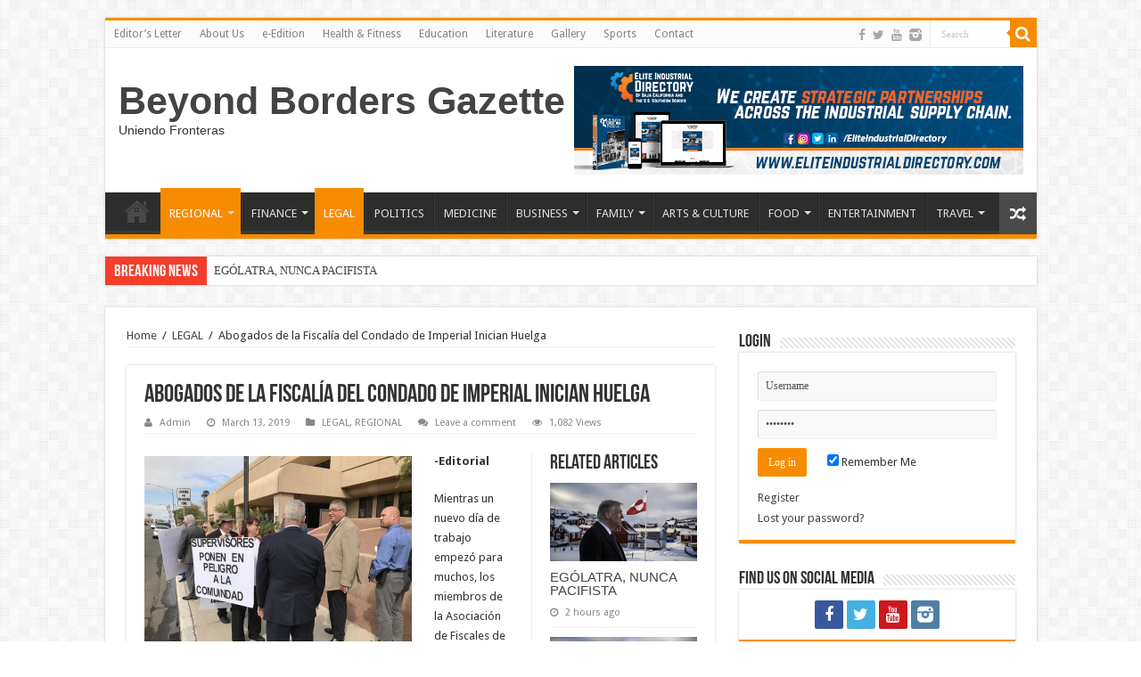

--- FILE ---
content_type: text/html; charset=UTF-8
request_url: https://beyondbordersnews.com/abogados-de-la-fiscalia-del-condado-de-imperial-inician-huelga/
body_size: 17114
content:
<!DOCTYPE html>
<html lang="en" prefix="og: http://ogp.me/ns#">
<head>
<meta charset="UTF-8" />
<link rel="profile" href="https://gmpg.org/xfn/11" />
<link rel="pingback" href="https://beyondbordersnews.com/xmlrpc.php" />
<title>Abogados de la Fiscalía del Condado de Imperial Inician Huelga &#8211; Beyond Borders Gazette</title>
          <script>
            (function(d){
              var js, id = 'powr-js', ref = d.getElementsByTagName('script')[0];
              if (d.getElementById(id)) {return;}
              js = d.createElement('script'); js.id = id; js.async = true;
              js.src = '//www.powr.io/powr.js';
              js.setAttribute('powr-token','ag4isB8qLl1453447540');
              js.setAttribute('external-type','wordpress');
              ref.parentNode.insertBefore(js, ref);
            }(document));
          </script>
          <meta property="og:title" content="Abogados de la Fiscalía del Condado de Imperial Inician Huelga - Beyond Borders Gazette"/>
<meta property="og:type" content="article"/>
<meta property="og:description" content="-Editorial Mientras un nuevo día de trabajo empezó para muchos, los miembros de la Asociación de Fis"/>
<meta property="og:url" content="https://beyondbordersnews.com/abogados-de-la-fiscalia-del-condado-de-imperial-inician-huelga/"/>
<meta property="og:site_name" content="Beyond Borders Gazette"/>
<meta property="og:image" content="https://beyondbordersnews.com/wp-content/uploads/2019/03/DISTRICT-ATTORNEY-SIDEWALK-660x330.jpg" />
<link rel='dns-prefetch' href='//ajax.googleapis.com' />
<link rel='dns-prefetch' href='//www.googletagmanager.com' />
<link rel='dns-prefetch' href='//fonts.googleapis.com' />
<link rel='dns-prefetch' href='//s.w.org' />
<link rel='dns-prefetch' href='//pagead2.googlesyndication.com' />
<link rel="alternate" type="application/rss+xml" title="Beyond Borders Gazette &raquo; Feed" href="https://beyondbordersnews.com/feed/" />
<link rel="alternate" type="application/rss+xml" title="Beyond Borders Gazette &raquo; Comments Feed" href="https://beyondbordersnews.com/comments/feed/" />
<link rel="alternate" type="application/rss+xml" title="Beyond Borders Gazette &raquo; Abogados de la Fiscalía del Condado de Imperial Inician Huelga Comments Feed" href="https://beyondbordersnews.com/abogados-de-la-fiscalia-del-condado-de-imperial-inician-huelga/feed/" />
		<script type="text/javascript">
			window._wpemojiSettings = {"baseUrl":"https:\/\/s.w.org\/images\/core\/emoji\/13.0.0\/72x72\/","ext":".png","svgUrl":"https:\/\/s.w.org\/images\/core\/emoji\/13.0.0\/svg\/","svgExt":".svg","source":{"concatemoji":"https:\/\/beyondbordersnews.com\/wp-includes\/js\/wp-emoji-release.min.js"}};
			!function(e,a,t){var n,r,o,i=a.createElement("canvas"),p=i.getContext&&i.getContext("2d");function s(e,t){var a=String.fromCharCode;p.clearRect(0,0,i.width,i.height),p.fillText(a.apply(this,e),0,0);e=i.toDataURL();return p.clearRect(0,0,i.width,i.height),p.fillText(a.apply(this,t),0,0),e===i.toDataURL()}function c(e){var t=a.createElement("script");t.src=e,t.defer=t.type="text/javascript",a.getElementsByTagName("head")[0].appendChild(t)}for(o=Array("flag","emoji"),t.supports={everything:!0,everythingExceptFlag:!0},r=0;r<o.length;r++)t.supports[o[r]]=function(e){if(!p||!p.fillText)return!1;switch(p.textBaseline="top",p.font="600 32px Arial",e){case"flag":return s([127987,65039,8205,9895,65039],[127987,65039,8203,9895,65039])?!1:!s([55356,56826,55356,56819],[55356,56826,8203,55356,56819])&&!s([55356,57332,56128,56423,56128,56418,56128,56421,56128,56430,56128,56423,56128,56447],[55356,57332,8203,56128,56423,8203,56128,56418,8203,56128,56421,8203,56128,56430,8203,56128,56423,8203,56128,56447]);case"emoji":return!s([55357,56424,8205,55356,57212],[55357,56424,8203,55356,57212])}return!1}(o[r]),t.supports.everything=t.supports.everything&&t.supports[o[r]],"flag"!==o[r]&&(t.supports.everythingExceptFlag=t.supports.everythingExceptFlag&&t.supports[o[r]]);t.supports.everythingExceptFlag=t.supports.everythingExceptFlag&&!t.supports.flag,t.DOMReady=!1,t.readyCallback=function(){t.DOMReady=!0},t.supports.everything||(n=function(){t.readyCallback()},a.addEventListener?(a.addEventListener("DOMContentLoaded",n,!1),e.addEventListener("load",n,!1)):(e.attachEvent("onload",n),a.attachEvent("onreadystatechange",function(){"complete"===a.readyState&&t.readyCallback()})),(n=t.source||{}).concatemoji?c(n.concatemoji):n.wpemoji&&n.twemoji&&(c(n.twemoji),c(n.wpemoji)))}(window,document,window._wpemojiSettings);
		</script>
		<style type="text/css">
img.wp-smiley,
img.emoji {
	display: inline !important;
	border: none !important;
	box-shadow: none !important;
	height: 1em !important;
	width: 1em !important;
	margin: 0 .07em !important;
	vertical-align: -0.1em !important;
	background: none !important;
	padding: 0 !important;
}
</style>
	<link rel='stylesheet' id='tie-insta-style-css'  href='https://beyondbordersnews.com/wp-content/plugins/instanow/assets/style.css' type='text/css' media='all' />
<link rel='stylesheet' id='taqyeem-style-css'  href='https://beyondbordersnews.com/wp-content/plugins/taqyeem/style.css' type='text/css' media='all' />
<link rel='stylesheet' id='wp-block-library-css'  href='https://beyondbordersnews.com/wp-includes/css/dist/block-library/style.min.css' type='text/css' media='all' />
<link rel='stylesheet' id='awesome-weather-css'  href='https://beyondbordersnews.com/wp-content/plugins/awesome-weather/awesome-weather.css' type='text/css' media='all' />
<style id='awesome-weather-inline-css' type='text/css'>
.awesome-weather-wrap { font-family: 'Open Sans', sans-serif; font-weight: 400; font-size: 14px; line-height: 14px; }
</style>
<link rel='stylesheet' id='opensans-googlefont-css'  href='//fonts.googleapis.com/css?family=Open+Sans%3A400' type='text/css' media='all' />
<link rel='stylesheet' id='contact-form-7-css'  href='https://beyondbordersnews.com/wp-content/plugins/contact-form-7/includes/css/styles.css' type='text/css' media='all' />
<link rel='stylesheet' id='wdps_frontend-css'  href='https://beyondbordersnews.com/wp-content/plugins/post-slider-wd/css/wdps_frontend.css' type='text/css' media='all' />
<link rel='stylesheet' id='wdps_effects-css'  href='https://beyondbordersnews.com/wp-content/plugins/post-slider-wd/css/wdps_effects.css' type='text/css' media='all' />
<link rel='stylesheet' id='wdps_font-awesome-css'  href='https://beyondbordersnews.com/wp-content/plugins/post-slider-wd/css/font-awesome/font-awesome.css' type='text/css' media='all' />
<link rel='stylesheet' id='ssb-front-css-css'  href='https://beyondbordersnews.com/wp-content/plugins/simple-social-buttons/assets/css/front.css' type='text/css' media='all' />
<link rel='stylesheet' id='taqyeem-buttons-style-css'  href='https://beyondbordersnews.com/wp-content/plugins/taqyeem-buttons/assets/style.css' type='text/css' media='all' />
<link rel='stylesheet' id='wppopups-base-css'  href='https://beyondbordersnews.com/wp-content/plugins/wp-popups-lite/src/assets/css/wppopups-base.css' type='text/css' media='all' />
<link rel='stylesheet' id='tie-style-css'  href='https://beyondbordersnews.com/wp-content/themes/sahifa/style.css' type='text/css' media='all' />
<link rel='stylesheet' id='tie-ilightbox-skin-css'  href='https://beyondbordersnews.com/wp-content/themes/sahifa/css/ilightbox/dark-skin/skin.css' type='text/css' media='all' />
<link rel='stylesheet' id='Droid+Sans-css'  href='https://fonts.googleapis.com/css?family=Droid+Sans%3Aregular%2C700' type='text/css' media='all' />
<link rel='stylesheet' id='popup-maker-site-css'  href='//beyondbordersnews.com/wp-content/uploads/pum/pum-site-styles.css?generated=1603425615' type='text/css' media='all' />
<script type='text/javascript' id='jquery-core-js-extra'>
/* <![CDATA[ */
var tie_insta = {"ajaxurl":"https:\/\/beyondbordersnews.com\/wp-admin\/admin-ajax.php"};
/* ]]> */
</script>
<script type='text/javascript' src='https://beyondbordersnews.com/wp-includes/js/jquery/jquery.js' id='jquery-core-js'></script>
<script type='text/javascript' src='https://beyondbordersnews.com/wp-content/plugins/taqyeem/js/tie.js' id='taqyeem-main-js'></script>
<script type='text/javascript' src='https://beyondbordersnews.com/wp-content/plugins/post-slider-wd/js/jquery.mobile.js' id='wdps_jquery_mobile-js'></script>
<script type='text/javascript' src='https://beyondbordersnews.com/wp-content/plugins/post-slider-wd/js/wdps_frontend.js' id='wdps_frontend-js'></script>

<!-- Google tag (gtag.js) snippet added by Site Kit -->

<!-- Google Analytics snippet added by Site Kit -->
<script type='text/javascript' src='https://www.googletagmanager.com/gtag/js?id=G-BG2YWKYZPP' id='google_gtagjs-js' async></script>
<script type='text/javascript' id='google_gtagjs-js-after'>
window.dataLayer = window.dataLayer || [];function gtag(){dataLayer.push(arguments);}
gtag("set","linker",{"domains":["beyondbordersnews.com"]});
gtag("js", new Date());
gtag("set", "developer_id.dZTNiMT", true);
gtag("config", "G-BG2YWKYZPP");
</script>

<!-- End Google tag (gtag.js) snippet added by Site Kit -->
<link rel="https://api.w.org/" href="https://beyondbordersnews.com/wp-json/" /><link rel="alternate" type="application/json" href="https://beyondbordersnews.com/wp-json/wp/v2/posts/6854" /><link rel="EditURI" type="application/rsd+xml" title="RSD" href="https://beyondbordersnews.com/xmlrpc.php?rsd" />
<link rel="wlwmanifest" type="application/wlwmanifest+xml" href="https://beyondbordersnews.com/wp-includes/wlwmanifest.xml" /> 
<link rel='prev' title='Imperial County D.A.’s Go on Strike' href='https://beyondbordersnews.com/imperial-county-d-a-s-go-on-strike/' />
<link rel='next' title='A Vision for Imperial County Unveiled at State of the County' href='https://beyondbordersnews.com/a-vision-for-imperial-county-unveiled-at-state-of-the-county/' />
<meta name="generator" content="WordPress 5.5.15" />
<link rel="canonical" href="https://beyondbordersnews.com/abogados-de-la-fiscalia-del-condado-de-imperial-inician-huelga/" />
<link rel='shortlink' href='https://beyondbordersnews.com/?p=6854' />
<link rel="alternate" type="application/json+oembed" href="https://beyondbordersnews.com/wp-json/oembed/1.0/embed?url=https%3A%2F%2Fbeyondbordersnews.com%2Fabogados-de-la-fiscalia-del-condado-de-imperial-inician-huelga%2F" />
<link rel="alternate" type="text/xml+oembed" href="https://beyondbordersnews.com/wp-json/oembed/1.0/embed?url=https%3A%2F%2Fbeyondbordersnews.com%2Fabogados-de-la-fiscalia-del-condado-de-imperial-inician-huelga%2F&#038;format=xml" />
<meta name="generator" content="Site Kit by Google 1.127.0" /> <style media="screen">

		 /*inline margin*/
	
	
	
	
	
	
			 /*margin-digbar*/

	
	
	
	
	
	
	
</style>

<!-- Open Graph Meta Tags generated by Simple Social Buttons 6.2.0 -->
<meta property="og:title" content="Abogados de la Fiscalía del Condado de Imperial Inician Huelga - Beyond Borders Gazette" />
<meta property="og:type" content="article" />
<meta property="og:description" content="-Editorial Mientras un nuevo d&iacute;a de trabajo empez&oacute; para muchos, los miembros de la Asociaci&oacute;n de Fiscales de Distrito del Condado de Imperial caminaron hacia fuera del Edificio de Administraci&oacute;n del Condado con sus letreros para iniciar una huelga en busca de mejores condiciones de trabajo para retener y reclutar abogados. Exactamente a las 8 a.m. del martes 12 de&hellip;" />
<meta property="og:url" content="https://beyondbordersnews.com/abogados-de-la-fiscalia-del-condado-de-imperial-inician-huelga/" />
<meta property="og:site_name" content="Beyond Borders Gazette" />
<meta property="og:image" content="https://beyondbordersnews.com/wp-content/uploads/2019/03/DISTRICT-ATTORNEY-SIDEWALK.jpg" />
<meta name="twitter:card" content="summary_large_image" />
<meta name="twitter:description" content="-Editorial Mientras un nuevo d&iacute;a de trabajo empez&oacute; para muchos, los miembros de la Asociaci&oacute;n de Fiscales de Distrito del Condado de Imperial caminaron hacia fuera del Edificio de Administraci&oacute;n del Condado con sus letreros para iniciar una huelga en busca de mejores condiciones de trabajo para retener y reclutar abogados. Exactamente a las 8 a.m. del martes 12 de&hellip;" />
<meta name="twitter:title" content="Abogados de la Fiscalía del Condado de Imperial Inician Huelga - Beyond Borders Gazette" />
<meta property="twitter:image" content="https://beyondbordersnews.com/wp-content/uploads/2019/03/DISTRICT-ATTORNEY-SIDEWALK.jpg" />
<script type='text/javascript'>
/* <![CDATA[ */
var taqyeem = {"ajaxurl":"https://beyondbordersnews.com/wp-admin/admin-ajax.php" , "your_rating":"Your Rating:"};
/* ]]> */
</script>
<style type="text/css" media="screen"> 

</style> 
<link rel="shortcut icon" href="https://beyondbordersnews.com/wp-content/uploads/2020/10/Beyond-Borders-Gazette-Nuevo-Logo-Negro-Amarillo@2x.png" title="Favicon" />	
<!--[if IE]>
<script type="text/javascript">jQuery(document).ready(function (){ jQuery(".menu-item").has("ul").children("a").attr("aria-haspopup", "true");});</script>
<![endif]-->	
<!--[if lt IE 9]>
<script src="https://beyondbordersnews.com/wp-content/themes/sahifa/js/html5.js"></script>
<script src="https://beyondbordersnews.com/wp-content/themes/sahifa/js/selectivizr-min.js"></script>
<![endif]-->
<!--[if IE 9]>
<link rel="stylesheet" type="text/css" media="all" href="https://beyondbordersnews.com/wp-content/themes/sahifa/css/ie9.css" />
<![endif]-->
<!--[if IE 8]>
<link rel="stylesheet" type="text/css" media="all" href="https://beyondbordersnews.com/wp-content/themes/sahifa/css/ie8.css" />
<![endif]-->
<!--[if IE 7]>
<link rel="stylesheet" type="text/css" media="all" href="https://beyondbordersnews.com/wp-content/themes/sahifa/css/ie7.css" />
<![endif]-->


<meta name="viewport" content="width=device-width, initial-scale=1.0" />

<meta name="facebook-domain-verification" content="m34nw186dnlzn6pz6sxbwthcnlxbvd" />

<style type="text/css" media="screen"> 

body{
	font-family: 'Droid Sans';
}


</style> 

		<script type="text/javascript">
			/* <![CDATA[ */
				var sf_position = '0';
				var sf_templates = "<a href=\"{search_url_escaped}\">View All Results<\/a>";
				var sf_input = '.search-live';
				jQuery(document).ready(function(){
					jQuery(sf_input).ajaxyLiveSearch({"expand":false,"searchUrl":"https:\/\/beyondbordersnews.com\/?s=%s","text":"Search","delay":500,"iwidth":180,"width":315,"ajaxUrl":"https:\/\/beyondbordersnews.com\/wp-admin\/admin-ajax.php","rtl":0});
					jQuery(".live-search_ajaxy-selective-input").keyup(function() {
						var width = jQuery(this).val().length * 8;
						if(width < 50) {
							width = 50;
						}
						jQuery(this).width(width);
					});
					jQuery(".live-search_ajaxy-selective-search").click(function() {
						jQuery(this).find(".live-search_ajaxy-selective-input").focus();
					});
					jQuery(".live-search_ajaxy-selective-close").click(function() {
						jQuery(this).parent().remove();
					});
				});
			/* ]]> */
		</script>
		
<!-- Google AdSense meta tags added by Site Kit -->
<meta name="google-adsense-platform-account" content="ca-host-pub-2644536267352236">
<meta name="google-adsense-platform-domain" content="sitekit.withgoogle.com">
<!-- End Google AdSense meta tags added by Site Kit -->

<!-- Google AdSense snippet added by Site Kit -->
<script  async src="https://pagead2.googlesyndication.com/pagead/js/adsbygoogle.js?client=ca-pub-3737298941492295&amp;host=ca-host-pub-2644536267352236" crossorigin="anonymous"></script>

<!-- End Google AdSense snippet added by Site Kit -->
</head>
<body data-rsssl=1 id="top" class="post-template-default single single-post postid-6854 single-format-standard">

<div class="wrapper-outer">

	<div class="background-cover"></div>

	<aside id="slide-out">
	
			<div class="search-mobile">
			<form method="get" id="searchform-mobile" action="https://beyondbordersnews.com/">
				<button class="search-button" type="submit" value="Search"><i class="fa fa-search"></i></button>	
				<input type="text" id="s-mobile" name="s" title="Search" value="Search" onfocus="if (this.value == 'Search') {this.value = '';}" onblur="if (this.value == '') {this.value = 'Search';}"  />
			</form>
		</div><!-- .search-mobile /-->
		
			<div class="social-icons">
		<a class="ttip-none" title="Facebook" href="https://www.facebook.com/BeyondBordersGazette" target="_blank"><i class="fa fa-facebook"></i></a><a class="ttip-none" title="Twitter" href="https://twitter.com/bb_gazette" target="_blank"><i class="fa fa-twitter"></i></a><a class="ttip-none" title="Youtube" href="https://www.youtube.com/channel/UCHfVka1cf1sHxQIEBY0zkwg?disable_polymer=true" target="_blank"><i class="fa fa-youtube"></i></a><a class="ttip-none" title="instagram" href="https://z-p3.www.instagram.com/bborders.gazette/" target="_blank"><i class="tieicon-instagram"></i></a>		
			</div>

		
		<div id="mobile-menu" ></div>
	</aside><!-- #slide-out /-->

		<div id="wrapper" class="boxed">
		<div class="inner-wrapper">

		<header id="theme-header" class="theme-header">
						<div id="top-nav" class="top-nav">
				<div class="container">

								
				<div class="top-menu"><ul id="menu-mymenu" class="menu"><li id="menu-item-312" class="menu-item menu-item-type-post_type menu-item-object-page menu-item-312"><a href="https://beyondbordersnews.com/editors-letter/">Editor’s Letter</a></li>
<li id="menu-item-313" class="menu-item menu-item-type-post_type menu-item-object-page menu-item-313"><a href="https://beyondbordersnews.com/about-us/">About Us</a></li>
<li id="menu-item-30217" class="menu-item menu-item-type-post_type menu-item-object-3d-flip-book menu-item-30217"><a href="https://beyondbordersnews.com/3d-flip-book/e-edition-101/">e-Edition</a></li>
<li id="menu-item-316" class="menu-item menu-item-type-taxonomy menu-item-object-category menu-item-316"><a href="https://beyondbordersnews.com/category/health-fitness/">Health &amp; Fitness</a></li>
<li id="menu-item-317" class="menu-item menu-item-type-taxonomy menu-item-object-category menu-item-317"><a href="https://beyondbordersnews.com/category/education/">Education</a></li>
<li id="menu-item-318" class="menu-item menu-item-type-taxonomy menu-item-object-category menu-item-318"><a href="https://beyondbordersnews.com/category/literature/">Literature</a></li>
<li id="menu-item-319" class="menu-item menu-item-type-taxonomy menu-item-object-category menu-item-319"><a href="https://beyondbordersnews.com/category/gallery/">Gallery</a></li>
<li id="menu-item-320" class="menu-item menu-item-type-taxonomy menu-item-object-category menu-item-320"><a href="https://beyondbordersnews.com/category/sports/">Sports</a></li>
<li id="menu-item-1235" class="menu-item menu-item-type-post_type menu-item-object-page menu-item-1235"><a href="https://beyondbordersnews.com/contact/">Contact</a></li>
</ul></div>
						<div class="search-block">
						<form method="get" id="searchform-header" action="https://beyondbordersnews.com/">
							<button class="search-button" type="submit" value="Search"><i class="fa fa-search"></i></button>	
							<input class="search-live" type="text" id="s-header" name="s" title="Search" value="Search" onfocus="if (this.value == 'Search') {this.value = '';}" onblur="if (this.value == '') {this.value = 'Search';}"  />
						</form>
					</div><!-- .search-block /-->
			<div class="social-icons">
		<a class="ttip-none" title="Facebook" href="https://www.facebook.com/BeyondBordersGazette" target="_blank"><i class="fa fa-facebook"></i></a><a class="ttip-none" title="Twitter" href="https://twitter.com/bb_gazette" target="_blank"><i class="fa fa-twitter"></i></a><a class="ttip-none" title="Youtube" href="https://www.youtube.com/channel/UCHfVka1cf1sHxQIEBY0zkwg?disable_polymer=true" target="_blank"><i class="fa fa-youtube"></i></a><a class="ttip-none" title="instagram" href="https://z-p3.www.instagram.com/bborders.gazette/" target="_blank"><i class="tieicon-instagram"></i></a>		
			</div>

		
	
				</div><!-- .container /-->
			</div><!-- .top-menu /-->
			
		<div class="header-content">
		
					<a id="slide-out-open" class="slide-out-open" href="#"><span></span></a>
				
			<div class="logo" style=" margin-top:15px; margin-bottom:15px;">
			<h2>				<a  href="https://beyondbordersnews.com/">Beyond Borders Gazette</a>
				<span>Uniendo Fronteras</span>
							</h2>			</div><!-- .logo /-->
			<div class="e3lan e3lan-top">			
			<a href="https://eliteindustrialdirectory.com/" title="Elite Industrial Directory Coming Up Soon!" target="_blank">
				<img src="https://beyondbordersnews.com/wp-content/uploads/2020/11/MAIN-PAGE-BANNER-ELITE-INDUSTRIAL-DIRECTORY-FINAL.png" alt="Elite Industrial Directory Coming Up Soon!" />
			</a>
				</div>			<div class="clear"></div>
			
		</div>	
													<nav id="main-nav" class="fixed-enabled">
				<div class="container">
				
				
					<div class="main-menu"><ul id="menu-my-main-categories" class="menu"><li id="menu-item-652" class="menu-item menu-item-type-custom menu-item-object-custom menu-item-home menu-item-652"><a href="https://beyondbordersnews.com"><i class="fa fa-home"></i>HOME</a></li>
<li id="menu-item-641" class="menu-item menu-item-type-taxonomy menu-item-object-category current-post-ancestor current-menu-parent current-post-parent menu-item-has-children menu-item-641"><a href="https://beyondbordersnews.com/category/regional/">REGIONAL</a>
<ul class="sub-menu menu-sub-content">
	<li id="menu-item-5375" class="menu-item menu-item-type-taxonomy menu-item-object-category menu-item-5375"><a href="https://beyondbordersnews.com/category/national/">NATIONAL</a></li>
	<li id="menu-item-5369" class="menu-item menu-item-type-taxonomy menu-item-object-category menu-item-5369"><a href="https://beyondbordersnews.com/category/binational/">BINATIONAL</a></li>
	<li id="menu-item-5370" class="menu-item menu-item-type-taxonomy menu-item-object-category menu-item-5370"><a href="https://beyondbordersnews.com/category/international/">INTERNATIONAL</a></li>
	<li id="menu-item-717" class="menu-item menu-item-type-taxonomy menu-item-object-category menu-item-717"><a href="https://beyondbordersnews.com/category/ecology/">ECOLOGY</a></li>
</ul>
</li>
<li id="menu-item-322" class="menu-item menu-item-type-taxonomy menu-item-object-category menu-item-has-children menu-item-322"><a href="https://beyondbordersnews.com/category/finance/">FINANCE</a>
<ul class="sub-menu menu-sub-content">
	<li id="menu-item-3845" class="menu-item menu-item-type-taxonomy menu-item-object-category menu-item-3845"><a href="https://beyondbordersnews.com/category/economics/">ECONOMICS</a></li>
	<li id="menu-item-3979" class="menu-item menu-item-type-taxonomy menu-item-object-category menu-item-3979"><a href="https://beyondbordersnews.com/category/industrial/">INDUSTRIAL</a></li>
</ul>
</li>
<li id="menu-item-323" class="menu-item menu-item-type-taxonomy menu-item-object-category current-post-ancestor current-menu-parent current-post-parent menu-item-323"><a href="https://beyondbordersnews.com/category/legal/">LEGAL</a></li>
<li id="menu-item-331" class="menu-item menu-item-type-taxonomy menu-item-object-category menu-item-331"><a href="https://beyondbordersnews.com/category/politics/">POLITICS</a></li>
<li id="menu-item-324" class="menu-item menu-item-type-taxonomy menu-item-object-category menu-item-324"><a href="https://beyondbordersnews.com/category/medicine/">MEDICINE</a></li>
<li id="menu-item-325" class="menu-item menu-item-type-taxonomy menu-item-object-category menu-item-has-children menu-item-325"><a href="https://beyondbordersnews.com/category/business/">BUSINESS</a>
<ul class="sub-menu menu-sub-content">
	<li id="menu-item-716" class="menu-item menu-item-type-taxonomy menu-item-object-category menu-item-716"><a href="https://beyondbordersnews.com/category/agriculture/">AGRICULTURE</a></li>
	<li id="menu-item-345" class="menu-item menu-item-type-taxonomy menu-item-object-category menu-item-345"><a href="https://beyondbordersnews.com/category/expos/">EXPOS</a></li>
	<li id="menu-item-344" class="menu-item menu-item-type-taxonomy menu-item-object-category menu-item-344"><a href="https://beyondbordersnews.com/category/success-stories/">Success Stories</a></li>
</ul>
</li>
<li id="menu-item-326" class="menu-item menu-item-type-taxonomy menu-item-object-category menu-item-has-children menu-item-326"><a href="https://beyondbordersnews.com/category/family/">FAMILY</a>
<ul class="sub-menu menu-sub-content">
	<li id="menu-item-340" class="menu-item menu-item-type-taxonomy menu-item-object-category menu-item-340"><a href="https://beyondbordersnews.com/category/family-guide/">Family Guide</a></li>
	<li id="menu-item-337" class="menu-item menu-item-type-taxonomy menu-item-object-category menu-item-337"><a href="https://beyondbordersnews.com/category/parenting/">Parenting</a></li>
	<li id="menu-item-339" class="menu-item menu-item-type-taxonomy menu-item-object-category menu-item-339"><a href="https://beyondbordersnews.com/category/relaionships/">Relationships</a></li>
	<li id="menu-item-336" class="menu-item menu-item-type-taxonomy menu-item-object-category menu-item-336"><a href="https://beyondbordersnews.com/category/babies-maternity/">Babies &amp; Maternity</a></li>
	<li id="menu-item-338" class="menu-item menu-item-type-taxonomy menu-item-object-category menu-item-338"><a href="https://beyondbordersnews.com/category/pet-life/">Pet Life</a></li>
</ul>
</li>
<li id="menu-item-327" class="menu-item menu-item-type-taxonomy menu-item-object-category menu-item-327"><a href="https://beyondbordersnews.com/category/arts-culture/">ARTS &amp; CULTURE</a></li>
<li id="menu-item-330" class="menu-item menu-item-type-taxonomy menu-item-object-category menu-item-has-children menu-item-330"><a href="https://beyondbordersnews.com/category/food/">FOOD</a>
<ul class="sub-menu menu-sub-content">
	<li id="menu-item-334" class="menu-item menu-item-type-taxonomy menu-item-object-category menu-item-334"><a href="https://beyondbordersnews.com/category/restaurants/">Restaurants</a></li>
	<li id="menu-item-335" class="menu-item menu-item-type-taxonomy menu-item-object-category menu-item-335"><a href="https://beyondbordersnews.com/category/recipes/">Recipes</a></li>
</ul>
</li>
<li id="menu-item-328" class="menu-item menu-item-type-taxonomy menu-item-object-category menu-item-328"><a href="https://beyondbordersnews.com/category/entertainment/">ENTERTAINMENT</a></li>
<li id="menu-item-341" class="menu-item menu-item-type-taxonomy menu-item-object-category menu-item-has-children menu-item-341"><a href="https://beyondbordersnews.com/category/travel/">TRAVEL</a>
<ul class="sub-menu menu-sub-content">
	<li id="menu-item-342" class="menu-item menu-item-type-taxonomy menu-item-object-category menu-item-342"><a href="https://beyondbordersnews.com/category/best-deals/">Best Deals</a></li>
</ul>
</li>
</ul></div>										<a href="https://beyondbordersnews.com/?tierand=1" class="random-article ttip" title="Random Article"><i class="fa fa-random"></i></a>
					
					
				</div>
			</nav><!-- .main-nav /-->
					</header><!-- #header /-->
	
		
	<div class="clear"></div>
	<div id="breaking-news" class="breaking-news">
		<span class="breaking-news-title"><i class="fa fa-bolt"></i> <span>Breaking News</span></span>
		
					<ul>
					<li><a href="https://beyondbordersnews.com/egolatra-nunca-pacifista/" title="EGÓLATRA, NUNCA PACIFISTA">EGÓLATRA, NUNCA PACIFISTA</a></li>
					<li><a href="https://beyondbordersnews.com/egotist-never-a-pacifist/" title="EGOTIST, NEVER A PACIFIST">EGOTIST, NEVER A PACIFIST</a></li>
					<li><a href="https://beyondbordersnews.com/index-mexicali-llama-a-la-unidad-nacional-para-fortalecer-la-competitividad-y-la-certidumbre-juridica/" title="Index Mexicali llama a la unidad nacional para fortalecer la competitividad y la certidumbre jurídica">Index Mexicali llama a la unidad nacional para fortalecer la competitividad y la certidumbre jurídica</a></li>
					<li><a href="https://beyondbordersnews.com/index-mexicali-calls-for-national-unity-to-strengthen-competitiveness-and-legal-certainty/" title="Index Mexicali Calls For National Unity to Strengthen Competitiveness And Legal Certainty">Index Mexicali Calls For National Unity to Strengthen Competitiveness And Legal Certainty</a></li>
					<li><a href="https://beyondbordersnews.com/la-junta-directiva-del-iid-aprueba-la-ampliacion-de-la-elegibilidad-para-asistencia-en-el-pago-del-servicio-electrico/" title="La Junta Directiva del IID aprueba la ampliación de la elegibilidad para asistencia en el pago del servicio eléctrico">La Junta Directiva del IID aprueba la ampliación de la elegibilidad para asistencia en el pago del servicio eléctrico</a></li>
					<li><a href="https://beyondbordersnews.com/iid-board-approves-expanded-eligibility-for-electric-bill-assistance/" title="IID Board Approves Expanded Eligibility for Electric Bill Assistance">IID Board Approves Expanded Eligibility for Electric Bill Assistance</a></li>
					<li><a href="https://beyondbordersnews.com/el-comite-del-senado-avanza-iniciativa-bipartidista-para-ampliar-pruebas-de-fentanilo-en-salas-de-emergencia/" title="El Comité del Senado avanza iniciativa bipartidista para ampliar pruebas de fentanilo en salas de emergencia">El Comité del Senado avanza iniciativa bipartidista para ampliar pruebas de fentanilo en salas de emergencia</a></li>
					<li><a href="https://beyondbordersnews.com/senate-committee-advances-bipartisan-bill-to-expand-fentanyl-testing-in-emergency-rooms/" title="Senate Committee Advances Bipartisan Bill to Expand Fentanyl Testing in Emergency Rooms">Senate Committee Advances Bipartisan Bill to Expand Fentanyl Testing in Emergency Rooms</a></li>
					<li><a href="https://beyondbordersnews.com/trump-insta-al-congreso-a-aprobar-una-amplia-propuesta-de-salud-para-reducir-costos/" title="Trump insta al Congreso a aprobar una amplia propuesta de salud para reducir costos">Trump insta al Congreso a aprobar una amplia propuesta de salud para reducir costos</a></li>
					<li><a href="https://beyondbordersnews.com/trump-urges-congress-to-pass-sweeping-healthcare-proposal-aimed-at-lowering-costs/" title="Trump Urges Congress to Pass Sweeping Healthcare Proposal Aimed at Lowering Costs">Trump Urges Congress to Pass Sweeping Healthcare Proposal Aimed at Lowering Costs</a></li>
					</ul>
					
		
		<script type="text/javascript">
			jQuery(document).ready(function(){
								jQuery('#breaking-news ul').innerFade({animationType: 'fade', speed: 750 , timeout: 3500});
							});
					</script>
	</div> <!-- .breaking-news -->
	
	
	<div class="e3lan e3lan-below_header">		</div>
	<div id="main-content" class="container">
			
		
	
	
		
	<div class="content">
	
				
		<div xmlns:v="http://rdf.data-vocabulary.org/#"  id="crumbs"><span typeof="v:Breadcrumb"><a rel="v:url" property="v:title" class="crumbs-home" href="https://beyondbordersnews.com">Home</a></span> <span class="delimiter">/</span> <span typeof="v:Breadcrumb"><a rel="v:url" property="v:title" href="https://beyondbordersnews.com/category/legal/">LEGAL</a></span> <span class="delimiter">/</span> <span class="current">Abogados de la Fiscalía del Condado de Imperial Inician Huelga</span></div>
					
				
		<div class="e3lan e3lan-post">		</div>				
		<article class="post-listing post-6854 post type-post status-publish format-standard has-post-thumbnail hentry category-legal category-regional" id="the-post">
			
			<div class="post-inner">
			
							<h1 class="name post-title entry-title" itemprop="itemReviewed" itemscope itemtype="http://schema.org/Thing"><span itemprop="name">Abogados de la Fiscalía del Condado de Imperial Inician Huelga</span></h1>

						
<p class="post-meta">
		
	<span class="post-meta-author"><i class="fa fa-user"></i><a href="https://beyondbordersnews.com/author/admin/" title="">Admin </a></span>
	
		
	<span class="tie-date"><i class="fa fa-clock-o"></i>March 13, 2019</span>	
	<span class="post-cats"><i class="fa fa-folder"></i><a href="https://beyondbordersnews.com/category/legal/" rel="category tag">LEGAL</a>, <a href="https://beyondbordersnews.com/category/regional/" rel="category tag">REGIONAL</a></span>
	
	<span class="post-comments"><i class="fa fa-comments"></i><a href="https://beyondbordersnews.com/abogados-de-la-fiscalia-del-condado-de-imperial-inician-huelga/#respond">Leave a comment</a></span>
<span class="post-views"><i class="fa fa-eye"></i>1,082 Views</span> </p>
<div class="clear"></div>
			
				<div class="entry">
					
						<section id="related_posts">
		<div class="block-head">
			<h3>Related Articles</h3><div class="stripe-line"></div>
		</div>
		<div class="post-listing">
						<div class="related-item">
							
				<div class="post-thumbnail">
					<a href="https://beyondbordersnews.com/egolatra-nunca-pacifista/">
						<img width="310" height="165" src="https://beyondbordersnews.com/wp-content/uploads/2026/01/Trump-Looking-At-Greenland-310x165.jpg" class="attachment-tie-medium size-tie-medium wp-post-image" alt="" loading="lazy" />						<span class="fa overlay-icon"></span>
					</a>
				</div><!-- post-thumbnail /-->
							
				<h3><a href="https://beyondbordersnews.com/egolatra-nunca-pacifista/" rel="bookmark">EGÓLATRA, NUNCA PACIFISTA</a></h3>
				<p class="post-meta"><span class="tie-date"><i class="fa fa-clock-o"></i>2 hours ago</span></p>
			</div>
						<div class="related-item">
							
				<div class="post-thumbnail">
					<a href="https://beyondbordersnews.com/egotist-never-a-pacifist/">
						<img width="310" height="165" src="https://beyondbordersnews.com/wp-content/uploads/2026/01/Trump-Looking-At-Greenland-310x165.jpg" class="attachment-tie-medium size-tie-medium wp-post-image" alt="" loading="lazy" />						<span class="fa overlay-icon"></span>
					</a>
				</div><!-- post-thumbnail /-->
							
				<h3><a href="https://beyondbordersnews.com/egotist-never-a-pacifist/" rel="bookmark">EGOTIST, NEVER A PACIFIST</a></h3>
				<p class="post-meta"><span class="tie-date"><i class="fa fa-clock-o"></i>2 hours ago</span></p>
			</div>
						<div class="related-item">
							
				<div class="post-thumbnail">
					<a href="https://beyondbordersnews.com/index-mexicali-llama-a-la-unidad-nacional-para-fortalecer-la-competitividad-y-la-certidumbre-juridica/">
						<img width="310" height="165" src="https://beyondbordersnews.com/wp-content/uploads/2026/01/Index-Mexicali-Calls-for-National-Unity-photo-310x165.jpg" class="attachment-tie-medium size-tie-medium wp-post-image" alt="" loading="lazy" />						<span class="fa overlay-icon"></span>
					</a>
				</div><!-- post-thumbnail /-->
							
				<h3><a href="https://beyondbordersnews.com/index-mexicali-llama-a-la-unidad-nacional-para-fortalecer-la-competitividad-y-la-certidumbre-juridica/" rel="bookmark">Index Mexicali llama a la unidad nacional para fortalecer la competitividad y la certidumbre jurídica</a></h3>
				<p class="post-meta"><span class="tie-date"><i class="fa fa-clock-o"></i>3 hours ago</span></p>
			</div>
						<div class="clear"></div>
		</div>
	</section>
	
					<p><img loading="lazy" class="size-medium wp-image-6852 alignleft" src="https://beyondbordersnews.com/wp-content/uploads/2019/03/DISTRICT-ATTORNEY-SIDEWALK-300x225.jpg" alt="" width="300" height="225" srcset="https://beyondbordersnews.com/wp-content/uploads/2019/03/DISTRICT-ATTORNEY-SIDEWALK-300x225.jpg 300w, https://beyondbordersnews.com/wp-content/uploads/2019/03/DISTRICT-ATTORNEY-SIDEWALK.jpg 807w" sizes="(max-width: 300px) 100vw, 300px" /></p>
<p><strong>-Editorial</strong></p>
<p>Mientras un nuevo día de trabajo empezó para muchos, los miembros de la Asociación de Fiscales de Distrito del Condado de Imperial caminaron hacia fuera del Edificio de Administración del Condado con sus letreros para iniciar una huelga en busca de mejores condiciones de trabajo para retener y reclutar abogados.</p>
<p>Exactamente a las 8 a.m. del martes 12 de marzo, los miembros de la asociación comenzaron oficialmente su huelga después de meses de negociaciones con el condado al no llegar a un acuerdo.</p>
<p>Después de salir de la sesión a puerta cerrada durante la reunión de Supervisores del Condado, el Presidente de la Junta, Ryan Kelley, dijo que la Junta ordenó a Recursos Humanos que publicara inmediatamente las listas de trabajo para fiscal de distrito, que ofrece un bono por firmar de $5,000 para cualquier contratación con un compromiso de 2 años y $5,000 adicionales con un compromiso de 3 años con el Condado de Imperial.</p>
<p>Rodolfo Aguayo, Director de Recursos Humanos, hizo una presentación a la junta sobre la nueva propuesta que se presentará a la asociación, lo que supondrá un aumento salarial del 6,6 por ciento. El condado pagaría un aumento del cinco por ciento para las primas de seguro de salud de 2019 y aumentaría el seguro de vida en $ 50,000.</p>
<p>Los miembros de la asociación argumentan que las condiciones de trabajo y el salario actuales están dificultando que el condado retenga a abogados con experiencia para manejar casos importantes y se está yendo a otras áreas de alta remuneración. La asociación le ha dicho repetidamente a la junta que la falta de abogados también está poniendo una carga adicional de casos en los fiscales.</p>
<p>El Condado de Imperial compareció ante el Juez del Tribunal Superior Juan Ulloa el 11 de marzo para abordar la huelga notificada por la Asociación de Fiscales de Distrito Adjuntos del Condado Imperial anunciada el 7 de marzo. La Junta de Supervisores del Condado de Imperial tomó la posición de que los abogados de la oficina del Fiscal del Distrito son Esencial para la salud y seguridad pública.</p>
<p>El Juez Ulloa determinó que el impacto de 15 Fiscales de Distrito en huelga y que el Fiscal de Distrito, los Fiscales de Distrito Auxiliares y algunos Fiscales de Distrito que no son de distrito tomaron su carga no fue lo suficientemente significativo como para mostrar una amenaza a la seguridad pública y el tribunal rechazó el intento del condado de evitar que entren en huelga.</p>
<p>El Supervisor del Condado Distrito 1, Jesús Escobar dijo que el condado debe ser fiscalmente prudente en la forma en que gastan su dinero. Escobar dijo que no está en contra de ningún sindicato en particular, pero dijo que las finanzas del condado son débiles.</p>
<p>&#8220;Si el año fiscal terminara el 31 de enero, el condado habría gastado $51 los últimos dos años y medio&#8221;, dijo Escobar, &#8220;Necesitamos ver el panorama general y ver cómo vamos a lograr solvencia financiera para que podamos continuar sirviendo a la comunidad &#8220;</p>
<div class="simplesocialbuttons simplesocial-simple-icons simplesocialbuttons_inline simplesocialbuttons-align-left post-6854 post  simplesocialbuttons-inline-no-animation">
		<button class="ssb_fbshare-icon"  rel="nofollow"  target="_blank"  aria-label="Facebook Share" data-href="https://www.facebook.com/sharer/sharer.php?u=https://beyondbordersnews.com/abogados-de-la-fiscalia-del-condado-de-imperial-inician-huelga/" onClick="javascript:window.open(this.dataset.href, '', 'menubar=no,toolbar=no,resizable=yes,scrollbars=yes,height=600,width=600');return false;">
						<span class="icon"><svg xmlns="http://www.w3.org/2000/svg" viewBox="0 0 16 16" class="_1pbq" color="#ffffff"><path fill="#ffffff" fill-rule="evenodd" class="icon" d="M8 14H3.667C2.733 13.9 2 13.167 2 12.233V3.667A1.65 1.65 0 0 1 3.667 2h8.666A1.65 1.65 0 0 1 14 3.667v8.566c0 .934-.733 1.667-1.667 1.767H10v-3.967h1.3l.7-2.066h-2V6.933c0-.466.167-.9.867-.9H12v-1.8c.033 0-.933-.266-1.533-.266-1.267 0-2.434.7-2.467 2.133v1.867H6v2.066h2V14z"></path></svg></span>
						<span class="simplesocialtxt">Share </span> </button>
<button class="ssb_tweet-icon"  rel="nofollow"  target="_blank"  aria-label="Twitter Share" data-href="https://twitter.com/intent/tweet?text=Abogados+de+la+Fiscal%C3%ADa+del+Condado+de+Imperial+Inician+Huelga&url=https://beyondbordersnews.com/abogados-de-la-fiscalia-del-condado-de-imperial-inician-huelga/" onClick="javascript:window.open(this.dataset.href, '', 'menubar=no,toolbar=no,resizable=yes,scrollbars=yes,height=600,width=600');return false;">
						<span class="icon"><svg viewBox="0 0 16 14" fill="none" xmlns="http://www.w3.org/2000/svg"><path d="M4.9 0H0L5.782 7.7098L0.315 14H2.17L6.6416 8.8557L10.5 14H15.4L9.3744 5.9654L14.56 0H12.705L8.5148 4.8202L4.9 0ZM11.2 12.6L2.8 1.4H4.2L12.6 12.6H11.2Z" fill="#fff"/></svg></span><i class="simplesocialtxt">Post </i></button>
<button class="ssb_linkedin-icon"  rel="nofollow"  target="_blank"  aria-label="LinkedIn Share" data-href="https://www.linkedin.com/sharing/share-offsite/?url=https://beyondbordersnews.com/abogados-de-la-fiscalia-del-condado-de-imperial-inician-huelga/" onClick="javascript:window.open(this.dataset.href, '', 'menubar=no,toolbar=no,resizable=yes,scrollbars=yes,height=600,width=600');return false;" >
						<span class="icon"> <svg version="1.1" id="Layer_1" xmlns="http://www.w3.org/2000/svg" xmlns:xlink="http://www.w3.org/1999/xlink" x="0px" y="0px" width="15px" height="14.1px" viewBox="-301.4 387.5 15 14.1" enable-background="new -301.4 387.5 15 14.1" xml:space="preserve"> <g id="XMLID_398_"> <path id="XMLID_399_" fill="#FFFFFF" d="M-296.2,401.6c0-3.2,0-6.3,0-9.5h0.1c1,0,2,0,2.9,0c0.1,0,0.1,0,0.1,0.1c0,0.4,0,0.8,0,1.2 c0.1-0.1,0.2-0.3,0.3-0.4c0.5-0.7,1.2-1,2.1-1.1c0.8-0.1,1.5,0,2.2,0.3c0.7,0.4,1.2,0.8,1.5,1.4c0.4,0.8,0.6,1.7,0.6,2.5 c0,1.8,0,3.6,0,5.4v0.1c-1.1,0-2.1,0-3.2,0c0-0.1,0-0.1,0-0.2c0-1.6,0-3.2,0-4.8c0-0.4,0-0.8-0.2-1.2c-0.2-0.7-0.8-1-1.6-1 c-0.8,0.1-1.3,0.5-1.6,1.2c-0.1,0.2-0.1,0.5-0.1,0.8c0,1.7,0,3.4,0,5.1c0,0.2,0,0.2-0.2,0.2c-1,0-1.9,0-2.9,0 C-296.1,401.6-296.2,401.6-296.2,401.6z"/> <path id="XMLID_400_" fill="#FFFFFF" d="M-298,401.6L-298,401.6c-1.1,0-2.1,0-3,0c-0.1,0-0.1,0-0.1-0.1c0-3.1,0-6.1,0-9.2 c0-0.1,0-0.1,0.1-0.1c1,0,2,0,2.9,0h0.1C-298,395.3-298,398.5-298,401.6z"/> <path id="XMLID_401_" fill="#FFFFFF" d="M-299.6,390.9c-0.7-0.1-1.2-0.3-1.6-0.8c-0.5-0.8-0.2-2.1,1-2.4c0.6-0.2,1.2-0.1,1.8,0.2 c0.5,0.4,0.7,0.9,0.6,1.5c-0.1,0.7-0.5,1.1-1.1,1.3C-299.1,390.8-299.4,390.8-299.6,390.9L-299.6,390.9z"/> </g> </svg> </span>
						<span class="simplesocialtxt">Share</span> </button>
<div class="fb-like ssb-fb-like" aria-label="Facebook Like" data-href="https://beyondbordersnews.com/abogados-de-la-fiscalia-del-condado-de-imperial-inician-huelga/" data-layout="button_count" data-action="like" data-size="small" data-show-faces="false" data-share="false"></div>
</div>
										
									</div><!-- .entry /-->
								<span style="display:none" class="updated">2019-03-13</span>
								<div style="display:none" class="vcard author" itemprop="author" itemscope itemtype="http://schema.org/Person"><strong class="fn" itemprop="name"><a href="https://beyondbordersnews.com/author/admin/" title="Posts by Admin" rel="author">Admin</a></strong></div>
								
				<div class="share-post">
	<span class="share-text">Share</span>
	
		<ul class="flat-social">	
			<li><a href="http://www.facebook.com/sharer.php?u=https://beyondbordersnews.com/?p=6854" class="social-facebook" rel="external" target="_blank"><i class="fa fa-facebook"></i> <span>Facebook</span></a></li>
		
			<li><a href="https://twitter.com/intent/tweet?text=Abogados+de+la+Fiscal%C3%ADa+del+Condado+de+Imperial+Inician+Huelga&url=https://beyondbordersnews.com/?p=6854" class="social-twitter" rel="external" target="_blank"><i class="fa fa-twitter"></i> <span>Twitter</span></a></li>
				<li><a href="https://plusone.google.com/_/+1/confirm?hl=en&amp;url=https://beyondbordersnews.com/?p=6854&amp;name=Abogados+de+la+Fiscal%C3%ADa+del+Condado+de+Imperial+Inician+Huelga" class="social-google-plus" rel="external" target="_blank"><i class="fa fa-google-plus"></i> <span>Google +</span></a></li>
				<li><a href="http://www.stumbleupon.com/submit?url=https://beyondbordersnews.com/?p=6854&title=Abogados+de+la+Fiscal%C3%ADa+del+Condado+de+Imperial+Inician+Huelga" class="social-stumble" rel="external" target="_blank"><i class="fa fa-stumbleupon"></i> <span>Stumbleupon</span></a></li>
				<li><a href="http://www.linkedin.com/shareArticle?mini=true&url=https://beyondbordersnews.com/?p=6854&title=Abogados+de+la+Fiscal%C3%ADa+del+Condado+de+Imperial+Inician+Huelga" class="social-linkedin" rel="external" target="_blank"><i class="fa fa-linkedin"></i> <span>LinkedIn</span></a></li>
				<li><a href="http://pinterest.com/pin/create/button/?url=https://beyondbordersnews.com/?p=6854&amp;description=Abogados+de+la+Fiscal%C3%ADa+del+Condado+de+Imperial+Inician+Huelga&amp;media=https://beyondbordersnews.com/wp-content/uploads/2019/03/DISTRICT-ATTORNEY-SIDEWALK-660x330.jpg" class="social-pinterest" rel="external" target="_blank"><i class="fa fa-pinterest"></i> <span>Pinterest</span></a></li>
		</ul>
		<div class="clear"></div>
</div> <!-- .share-post -->				<div class="clear"></div>
			</div><!-- .post-inner -->
		</article><!-- .post-listing -->
		
		
		<div class="e3lan e3lan-post">		</div>		
				
		
						
		<div class="post-navigation">
			<div class="post-previous"><a href="https://beyondbordersnews.com/imperial-county-d-a-s-go-on-strike/" rel="prev"><span>Previous</span> Imperial County D.A.’s Go on Strike</a></div>
			<div class="post-next"><a href="https://beyondbordersnews.com/a-vision-for-imperial-county-unveiled-at-state-of-the-county/" rel="next"><span>Next</span> A Vision for Imperial County Unveiled at State of the County</a></div>
		</div><!-- .post-navigation -->
			
				
			
	<section id="check-also-box" class="post-listing check-also-right">
		<a href="#" id="check-also-close"><i class="fa fa-close"></i></a>

		<div class="block-head">
			<h3>Check Also</h3>
		</div>

				<div class="check-also-post">
						
			<div class="post-thumbnail">
				<a href="https://beyondbordersnews.com/index-mexicali-calls-for-national-unity-to-strengthen-competitiveness-and-legal-certainty/">
					<img width="310" height="165" src="https://beyondbordersnews.com/wp-content/uploads/2026/01/Index-Mexicali-Calls-for-National-Unity-photo-310x165.jpg" class="attachment-tie-medium size-tie-medium wp-post-image" alt="" loading="lazy" />					<span class="fa overlay-icon"></span>
				</a>
			</div><!-- post-thumbnail /-->
						
			<h2 class="post-title"><a href="https://beyondbordersnews.com/index-mexicali-calls-for-national-unity-to-strengthen-competitiveness-and-legal-certainty/" rel="bookmark">Index Mexicali Calls For National Unity to Strengthen Competitiveness And Legal Certainty</a></h2>
			<p>-Editorial&nbsp; Leaders of Mexico&rsquo;s export manufacturing sector used the first 2026 board meeting of the &hellip;</p>
		</div>
			</section>
			
			
				
		
				
<div id="comments">


<div class="clear"></div>
	<div id="respond" class="comment-respond">
		<h3 id="reply-title" class="comment-reply-title">Leave a Reply <small><a rel="nofollow" id="cancel-comment-reply-link" href="/abogados-de-la-fiscalia-del-condado-de-imperial-inician-huelga/#respond" style="display:none;">Cancel reply</a></small></h3><p class="must-log-in">You must be <a href="https://beyondbordersnews.com/wp-login.php?redirect_to=https%3A%2F%2Fbeyondbordersnews.com%2Fabogados-de-la-fiscalia-del-condado-de-imperial-inician-huelga%2F">logged in</a> to post a comment.</p>	</div><!-- #respond -->
	

</div><!-- #comments -->
		
	</div><!-- .content -->
<aside id="sidebar">
	<div class="theiaStickySidebar">
<div id="login-widget-2" class="widget login-widget"><div class="widget-top"><h4>Login</h4><div class="stripe-line"></div></div>
						<div class="widget-container">		<div id="login-form">
			<form name="loginform" id="loginform" action="https://beyondbordersnews.com/wp-login.php" method="post">
				<p id="log-username"><input type="text" name="log" id="log" title="Username" value="Username" onfocus="if (this.value == 'Username') {this.value = '';}" onblur="if (this.value == '') {this.value = 'Username';}"  size="33" /></p>
				<p id="log-pass"><input type="password" name="pwd" id="pwd" title="Password" value="Password" onfocus="if (this.value == 'Password') {this.value = '';}" onblur="if (this.value == '') {this.value = 'Password';}" size="33" /></p>
				<input type="submit" name="submit" value="Log in" class="login-button" />
				<label for="rememberme"><input name="rememberme" id="rememberme" type="checkbox" checked="checked" value="forever" /> Remember Me</label>
				<input type="hidden" name="redirect_to" value="/abogados-de-la-fiscalia-del-condado-de-imperial-inician-huelga/"/>
			</form>
			<ul class="login-links">
				<li><a href="https://beyondbordersnews.com/wp-login.php?action=register">Register</a></li>				<li><a href="https://beyondbordersnews.com/wp-login.php?action=lostpassword&redirect_to=https%3A%2F%2Fbeyondbordersnews.com">Lost your password?</a></li>
			</ul>
		</div>
	</div></div><!-- .widget /--><div id="social-3" class="widget social-icons-widget"><div class="widget-top"><h4>Find us on Social Media</h4><div class="stripe-line"></div></div>
						<div class="widget-container">		<div class="social-icons social-colored">
		<a class="ttip-none" title="Facebook" href="https://www.facebook.com/BeyondBordersGazette" target="_blank"><i class="fa fa-facebook"></i></a><a class="ttip-none" title="Twitter" href="https://twitter.com/bb_gazette" target="_blank"><i class="fa fa-twitter"></i></a><a class="ttip-none" title="Youtube" href="https://www.youtube.com/channel/UCHfVka1cf1sHxQIEBY0zkwg?disable_polymer=true" target="_blank"><i class="fa fa-youtube"></i></a><a class="ttip-none" title="instagram" href="https://z-p3.www.instagram.com/bborders.gazette/" target="_blank"><i class="tieicon-instagram"></i></a>		
			</div>

</div></div><!-- .widget /--><div id="media_image-4" class="widget widget_media_image"><div class="widget-top"><h4>OUR LATEST EDITION/NUESTRA MÁS RECIENTE EDICIÓN</h4><div class="stripe-line"></div></div>
						<div class="widget-container"><a href="https://beyondbordersnews.com/3d-flip-book/e-edition-101/"><img width="267" height="300" src="https://beyondbordersnews.com/wp-content/uploads/2025/12/Portada-101-Web-267x300.jpg" class="image wp-image-30218  attachment-medium size-medium" alt="" loading="lazy" style="max-width: 100%; height: auto;" srcset="https://beyondbordersnews.com/wp-content/uploads/2025/12/Portada-101-Web-267x300.jpg 267w, https://beyondbordersnews.com/wp-content/uploads/2025/12/Portada-101-Web.jpg 661w" sizes="(max-width: 267px) 100vw, 267px" /></a></div></div><!-- .widget /--><div id="text-6" class="widget widget_text"><div class="widget-top"><h4>BEYOND BORDERS GAZETTE INSTITUTIONAL VIDEO</h4><div class="stripe-line"></div></div>
						<div class="widget-container">			<div class="textwidget"><iframe src="https://www.youtube.com/embed/aPD5IwLywGY?rel=0" frameborder="0" allowfullscreen></iframe></div>
		</div></div><!-- .widget /--><div id="news-pic-widget-2" class="widget news-pic"><div class="widget-top"><h4>News in Pictures		</h4><div class="stripe-line"></div></div>
						<div class="widget-container">										<div class="post-thumbnail">
					<a class="ttip" title="EGÓLATRA, NUNCA PACIFISTA" href="https://beyondbordersnews.com/egolatra-nunca-pacifista/" ><img width="110" height="75" src="https://beyondbordersnews.com/wp-content/uploads/2026/01/Trump-Looking-At-Greenland-110x75.jpg" class="attachment-tie-small size-tie-small wp-post-image" alt="" loading="lazy" /><span class="fa overlay-icon"></span></a>
				</div><!-- post-thumbnail /-->
				
								<div class="post-thumbnail">
					<a class="ttip" title="EGOTIST, NEVER A PACIFIST" href="https://beyondbordersnews.com/egotist-never-a-pacifist/" ><img width="110" height="75" src="https://beyondbordersnews.com/wp-content/uploads/2026/01/Trump-Looking-At-Greenland-110x75.jpg" class="attachment-tie-small size-tie-small wp-post-image" alt="" loading="lazy" /><span class="fa overlay-icon"></span></a>
				</div><!-- post-thumbnail /-->
				
								<div class="post-thumbnail">
					<a class="ttip" title="Index Mexicali llama a la unidad nacional para fortalecer la competitividad y la certidumbre jurídica" href="https://beyondbordersnews.com/index-mexicali-llama-a-la-unidad-nacional-para-fortalecer-la-competitividad-y-la-certidumbre-juridica/" ><img width="110" height="75" src="https://beyondbordersnews.com/wp-content/uploads/2026/01/Index-Mexicali-Calls-for-National-Unity-photo-110x75.jpg" class="attachment-tie-small size-tie-small wp-post-image" alt="" loading="lazy" /><span class="fa overlay-icon"></span></a>
				</div><!-- post-thumbnail /-->
				
								<div class="post-thumbnail">
					<a class="ttip" title="Index Mexicali Calls For National Unity to Strengthen Competitiveness And Legal Certainty" href="https://beyondbordersnews.com/index-mexicali-calls-for-national-unity-to-strengthen-competitiveness-and-legal-certainty/" ><img width="110" height="75" src="https://beyondbordersnews.com/wp-content/uploads/2026/01/Index-Mexicali-Calls-for-National-Unity-photo-110x75.jpg" class="attachment-tie-small size-tie-small wp-post-image" alt="" loading="lazy" /><span class="fa overlay-icon"></span></a>
				</div><!-- post-thumbnail /-->
				
								<div class="post-thumbnail">
					<a class="ttip" title="La Junta Directiva del IID aprueba la ampliación de la elegibilidad para asistencia en el pago del servicio eléctrico" href="https://beyondbordersnews.com/la-junta-directiva-del-iid-aprueba-la-ampliacion-de-la-elegibilidad-para-asistencia-en-el-pago-del-servicio-electrico/" ><img width="110" height="75" src="https://beyondbordersnews.com/wp-content/uploads/2026/01/Energy-Bill-Assistance-photo-110x75.jpg" class="attachment-tie-small size-tie-small wp-post-image" alt="" loading="lazy" /><span class="fa overlay-icon"></span></a>
				</div><!-- post-thumbnail /-->
				
								<div class="post-thumbnail">
					<a class="ttip" title="IID Board Approves Expanded Eligibility for Electric Bill Assistance" href="https://beyondbordersnews.com/iid-board-approves-expanded-eligibility-for-electric-bill-assistance/" ><img width="110" height="75" src="https://beyondbordersnews.com/wp-content/uploads/2026/01/Energy-Bill-Assistance-photo-110x75.jpg" class="attachment-tie-small size-tie-small wp-post-image" alt="" loading="lazy" /><span class="fa overlay-icon"></span></a>
				</div><!-- post-thumbnail /-->
				
								<div class="post-thumbnail">
					<a class="ttip" title="El Comité del Senado avanza iniciativa bipartidista para ampliar pruebas de fentanilo en salas de emergencia" href="https://beyondbordersnews.com/el-comite-del-senado-avanza-iniciativa-bipartidista-para-ampliar-pruebas-de-fentanilo-en-salas-de-emergencia/" ><img width="110" height="75" src="https://beyondbordersnews.com/wp-content/uploads/2026/01/Bipartisan-Bill-to-Expand-Fentanyl-110x75.jpg" class="attachment-tie-small size-tie-small wp-post-image" alt="" loading="lazy" /><span class="fa overlay-icon"></span></a>
				</div><!-- post-thumbnail /-->
				
								<div class="post-thumbnail">
					<a class="ttip" title="Senate Committee Advances Bipartisan Bill to Expand Fentanyl Testing in Emergency Rooms" href="https://beyondbordersnews.com/senate-committee-advances-bipartisan-bill-to-expand-fentanyl-testing-in-emergency-rooms/" ><img width="110" height="75" src="https://beyondbordersnews.com/wp-content/uploads/2026/01/Bipartisan-Bill-to-Expand-Fentanyl-110x75.jpg" class="attachment-tie-small size-tie-small wp-post-image" alt="" loading="lazy" /><span class="fa overlay-icon"></span></a>
				</div><!-- post-thumbnail /-->
				
								<div class="post-thumbnail">
					<a class="ttip" title="Trump insta al Congreso a aprobar una amplia propuesta de salud para reducir costos" href="https://beyondbordersnews.com/trump-insta-al-congreso-a-aprobar-una-amplia-propuesta-de-salud-para-reducir-costos/" ><img width="110" height="75" src="https://beyondbordersnews.com/wp-content/uploads/2026/01/Trump-Urges-Congress-to-pass-bill-on-healthcare-110x75.jpg" class="attachment-tie-small size-tie-small wp-post-image" alt="" loading="lazy" /><span class="fa overlay-icon"></span></a>
				</div><!-- post-thumbnail /-->
				
								<div class="post-thumbnail">
					<a class="ttip" title="Trump Urges Congress to Pass Sweeping Healthcare Proposal Aimed at Lowering Costs" href="https://beyondbordersnews.com/trump-urges-congress-to-pass-sweeping-healthcare-proposal-aimed-at-lowering-costs/" ><img width="110" height="75" src="https://beyondbordersnews.com/wp-content/uploads/2026/01/Trump-Urges-Congress-to-pass-bill-on-healthcare-110x75.jpg" class="attachment-tie-small size-tie-small wp-post-image" alt="" loading="lazy" /><span class="fa overlay-icon"></span></a>
				</div><!-- post-thumbnail /-->
				
								<div class="post-thumbnail">
					<a class="ttip" title="Beyond Borders Gazette Presenta su Renovada Experiencia Digital en Encuentro Binacional en Holtville" href="https://beyondbordersnews.com/beyond-borders-gazette-presenta-su-renovada-experiencia-digital-en-encuentro-binacional-en-holtville/" ><img width="110" height="75" src="https://beyondbordersnews.com/wp-content/uploads/2026/01/Renewed-Digital-Experience-photo-110x75.jpg" class="attachment-tie-small size-tie-small wp-post-image" alt="" loading="lazy" srcset="https://beyondbordersnews.com/wp-content/uploads/2026/01/Renewed-Digital-Experience-photo-110x75.jpg 110w, https://beyondbordersnews.com/wp-content/uploads/2026/01/Renewed-Digital-Experience-photo-300x208.jpg 300w, https://beyondbordersnews.com/wp-content/uploads/2026/01/Renewed-Digital-Experience-photo.jpg 875w" sizes="(max-width: 110px) 100vw, 110px" /><span class="fa overlay-icon"></span></a>
				</div><!-- post-thumbnail /-->
				
								<div class="post-thumbnail">
					<a class="ttip" title="Beyond Borders Gazette Unveils Renewed Digital Experience at Binational Gathering in Holtville" href="https://beyondbordersnews.com/beyond-borders-gazette-unveils-renewed-digital-experience-at-binational-gathering-in-holtville/" ><img width="110" height="75" src="https://beyondbordersnews.com/wp-content/uploads/2026/01/Renewed-Digital-Experience-photo-110x75.jpg" class="attachment-tie-small size-tie-small wp-post-image" alt="" loading="lazy" srcset="https://beyondbordersnews.com/wp-content/uploads/2026/01/Renewed-Digital-Experience-photo-110x75.jpg 110w, https://beyondbordersnews.com/wp-content/uploads/2026/01/Renewed-Digital-Experience-photo-300x208.jpg 300w, https://beyondbordersnews.com/wp-content/uploads/2026/01/Renewed-Digital-Experience-photo.jpg 875w" sizes="(max-width: 110px) 100vw, 110px" /><span class="fa overlay-icon"></span></a>
				</div><!-- post-thumbnail /-->
				
			
		<div class="clear"></div>
	</div></div><!-- .widget /--><div id="calendar-9" class="widget widget_calendar"><div class="widget-top"><h4> </h4><div class="stripe-line"></div></div>
						<div class="widget-container"><div id="calendar_wrap" class="calendar_wrap"><table id="wp-calendar" class="wp-calendar-table">
	<caption>January 2026</caption>
	<thead>
	<tr>
		<th scope="col" title="Monday">M</th>
		<th scope="col" title="Tuesday">T</th>
		<th scope="col" title="Wednesday">W</th>
		<th scope="col" title="Thursday">T</th>
		<th scope="col" title="Friday">F</th>
		<th scope="col" title="Saturday">S</th>
		<th scope="col" title="Sunday">S</th>
	</tr>
	</thead>
	<tbody>
	<tr>
		<td colspan="3" class="pad">&nbsp;</td><td>1</td><td><a href="https://beyondbordersnews.com/2026/01/02/" aria-label="Posts published on January 2, 2026">2</a></td><td><a href="https://beyondbordersnews.com/2026/01/03/" aria-label="Posts published on January 3, 2026">3</a></td><td><a href="https://beyondbordersnews.com/2026/01/04/" aria-label="Posts published on January 4, 2026">4</a></td>
	</tr>
	<tr>
		<td><a href="https://beyondbordersnews.com/2026/01/05/" aria-label="Posts published on January 5, 2026">5</a></td><td><a href="https://beyondbordersnews.com/2026/01/06/" aria-label="Posts published on January 6, 2026">6</a></td><td><a href="https://beyondbordersnews.com/2026/01/07/" aria-label="Posts published on January 7, 2026">7</a></td><td><a href="https://beyondbordersnews.com/2026/01/08/" aria-label="Posts published on January 8, 2026">8</a></td><td><a href="https://beyondbordersnews.com/2026/01/09/" aria-label="Posts published on January 9, 2026">9</a></td><td><a href="https://beyondbordersnews.com/2026/01/10/" aria-label="Posts published on January 10, 2026">10</a></td><td><a href="https://beyondbordersnews.com/2026/01/11/" aria-label="Posts published on January 11, 2026">11</a></td>
	</tr>
	<tr>
		<td><a href="https://beyondbordersnews.com/2026/01/12/" aria-label="Posts published on January 12, 2026">12</a></td><td><a href="https://beyondbordersnews.com/2026/01/13/" aria-label="Posts published on January 13, 2026">13</a></td><td><a href="https://beyondbordersnews.com/2026/01/14/" aria-label="Posts published on January 14, 2026">14</a></td><td><a href="https://beyondbordersnews.com/2026/01/15/" aria-label="Posts published on January 15, 2026">15</a></td><td>16</td><td><a href="https://beyondbordersnews.com/2026/01/17/" aria-label="Posts published on January 17, 2026">17</a></td><td><a href="https://beyondbordersnews.com/2026/01/18/" aria-label="Posts published on January 18, 2026">18</a></td>
	</tr>
	<tr>
		<td><a href="https://beyondbordersnews.com/2026/01/19/" aria-label="Posts published on January 19, 2026">19</a></td><td id="today"><a href="https://beyondbordersnews.com/2026/01/20/" aria-label="Posts published on January 20, 2026">20</a></td><td>21</td><td>22</td><td>23</td><td>24</td><td>25</td>
	</tr>
	<tr>
		<td>26</td><td>27</td><td>28</td><td>29</td><td>30</td><td>31</td>
		<td class="pad" colspan="1">&nbsp;</td>
	</tr>
	</tbody>
	</table><nav aria-label="Previous and next months" class="wp-calendar-nav">
		<span class="wp-calendar-nav-prev"><a href="https://beyondbordersnews.com/2025/12/">&laquo; Dec</a></span>
		<span class="pad">&nbsp;</span>
		<span class="wp-calendar-nav-next">&nbsp;</span>
	</nav></div></div></div><!-- .widget /--><div id="awesomeweatherwidget-5" class="widget widget_awesomeweatherwidget"><div id="awe-ajax-awesome-weather-san-diego" class="awe-ajax-awesome-weather-san-diego awe-weather-ajax-wrap" style=""><div class="awe-loading"><i class="wi wi-day-sunny"></i></div></div><script type="text/javascript"> jQuery(document).ready(function() { awe_ajax_load({"id":"awesome-weather-san-diego","locale":"","location":"SAN DIEGO","owm_city_id":"5391811","override_title":"Weather","size":"wide","units":"F","forecast_days":"5","hide_stats":0,"show_link":0,"background":"","custom_bg_color":"","use_user_location":0,"allow_user_to_change":0,"show_icons":0,"extended_url":"","extended_text":"","background_by_weather":1,"text_color":"","hide_attribution":0,"skip_geolocate":0,"latlng":"","ajaxurl":"https:\/\/beyondbordersnews.com\/wp-admin\/admin-ajax.php","via_ajax":1}); }); </script></div></div><!-- .widget /--><div id="text-7" class="widget widget_text"><div class="widget-top"><h4>2026 IS THE YEAR TO CELEBRATE OUR 10TH ANNIVERSARY!</h4><div class="stripe-line"></div></div>
						<div class="widget-container">			<div class="textwidget"><iframe src="https://www.youtube.com/embed/PU7a-ZXq9oY?si=3oD9wrJOzcRi-X7_" title="YouTube video player" frameborder="0" allow="accelerometer; autoplay; clipboard-write; encrypted-media; gyroscope; picture-in-picture; web-share" referrerpolicy="strict-origin-when-cross-origin" allowfullscreen></iframe></div>
		</div></div><!-- .widget /-->
		<div id="recent-posts-10" class="widget widget_recent_entries">
		<div class="widget-top"><h4>LATEST NEWS/NOTICIAS RECIENTES</h4><div class="stripe-line"></div></div>
						<div class="widget-container">
		<ul>
											<li>
					<a href="https://beyondbordersnews.com/egolatra-nunca-pacifista/">EGÓLATRA, NUNCA PACIFISTA</a>
											<span class="post-date">January 20, 2026</span>
									</li>
											<li>
					<a href="https://beyondbordersnews.com/egotist-never-a-pacifist/">EGOTIST, NEVER A PACIFIST</a>
											<span class="post-date">January 20, 2026</span>
									</li>
											<li>
					<a href="https://beyondbordersnews.com/index-mexicali-llama-a-la-unidad-nacional-para-fortalecer-la-competitividad-y-la-certidumbre-juridica/">Index Mexicali llama a la unidad nacional para fortalecer la competitividad y la certidumbre jurídica</a>
											<span class="post-date">January 20, 2026</span>
									</li>
											<li>
					<a href="https://beyondbordersnews.com/index-mexicali-calls-for-national-unity-to-strengthen-competitiveness-and-legal-certainty/">Index Mexicali Calls For National Unity to Strengthen Competitiveness And Legal Certainty</a>
											<span class="post-date">January 20, 2026</span>
									</li>
											<li>
					<a href="https://beyondbordersnews.com/la-junta-directiva-del-iid-aprueba-la-ampliacion-de-la-elegibilidad-para-asistencia-en-el-pago-del-servicio-electrico/">La Junta Directiva del IID aprueba la ampliación de la elegibilidad para asistencia en el pago del servicio eléctrico</a>
											<span class="post-date">January 19, 2026</span>
									</li>
											<li>
					<a href="https://beyondbordersnews.com/iid-board-approves-expanded-eligibility-for-electric-bill-assistance/">IID Board Approves Expanded Eligibility for Electric Bill Assistance</a>
											<span class="post-date">January 19, 2026</span>
									</li>
					</ul>

		</div></div><!-- .widget /-->	<div class="flexslider" id="tie-slider-widget-2">
		<ul class="slides">
					<li>
						
				<a href="https://beyondbordersnews.com/egolatra-nunca-pacifista/">
				<img width="310" height="205" src="https://beyondbordersnews.com/wp-content/uploads/2026/01/Trump-Looking-At-Greenland-310x205.jpg" class="attachment-tie-large size-tie-large wp-post-image" alt="" loading="lazy" />				</a>
							<div class="slider-caption">
					<h2><a href="https://beyondbordersnews.com/egolatra-nunca-pacifista/">EGÓLATRA, NUNCA PACIFISTA</a></h2>
				</div>
			</li>
					<li>
						
				<a href="https://beyondbordersnews.com/egotist-never-a-pacifist/">
				<img width="310" height="205" src="https://beyondbordersnews.com/wp-content/uploads/2026/01/Trump-Looking-At-Greenland-310x205.jpg" class="attachment-tie-large size-tie-large wp-post-image" alt="" loading="lazy" />				</a>
							<div class="slider-caption">
					<h2><a href="https://beyondbordersnews.com/egotist-never-a-pacifist/">EGOTIST, NEVER A PACIFIST</a></h2>
				</div>
			</li>
					<li>
						
				<a href="https://beyondbordersnews.com/index-mexicali-llama-a-la-unidad-nacional-para-fortalecer-la-competitividad-y-la-certidumbre-juridica/">
				<img width="310" height="205" src="https://beyondbordersnews.com/wp-content/uploads/2026/01/Index-Mexicali-Calls-for-National-Unity-photo-310x205.jpg" class="attachment-tie-large size-tie-large wp-post-image" alt="" loading="lazy" />				</a>
							<div class="slider-caption">
					<h2><a href="https://beyondbordersnews.com/index-mexicali-llama-a-la-unidad-nacional-para-fortalecer-la-competitividad-y-la-certidumbre-juridica/">Index Mexicali llama a la unidad nacional para fortalecer la competitividad y la certidumbre jurídica</a></h2>
				</div>
			</li>
					<li>
						
				<a href="https://beyondbordersnews.com/index-mexicali-calls-for-national-unity-to-strengthen-competitiveness-and-legal-certainty/">
				<img width="310" height="205" src="https://beyondbordersnews.com/wp-content/uploads/2026/01/Index-Mexicali-Calls-for-National-Unity-photo-310x205.jpg" class="attachment-tie-large size-tie-large wp-post-image" alt="" loading="lazy" />				</a>
							<div class="slider-caption">
					<h2><a href="https://beyondbordersnews.com/index-mexicali-calls-for-national-unity-to-strengthen-competitiveness-and-legal-certainty/">Index Mexicali Calls For National Unity to Strengthen Competitiveness And Legal Certainty</a></h2>
				</div>
			</li>
					<li>
						
				<a href="https://beyondbordersnews.com/la-junta-directiva-del-iid-aprueba-la-ampliacion-de-la-elegibilidad-para-asistencia-en-el-pago-del-servicio-electrico/">
				<img width="310" height="205" src="https://beyondbordersnews.com/wp-content/uploads/2026/01/Energy-Bill-Assistance-photo-310x205.jpg" class="attachment-tie-large size-tie-large wp-post-image" alt="" loading="lazy" />				</a>
							<div class="slider-caption">
					<h2><a href="https://beyondbordersnews.com/la-junta-directiva-del-iid-aprueba-la-ampliacion-de-la-elegibilidad-para-asistencia-en-el-pago-del-servicio-electrico/">La Junta Directiva del IID aprueba la ampliación de la elegibilidad para asistencia en el pago del servicio eléctrico</a></h2>
				</div>
			</li>
					<li>
						
				<a href="https://beyondbordersnews.com/iid-board-approves-expanded-eligibility-for-electric-bill-assistance/">
				<img width="310" height="205" src="https://beyondbordersnews.com/wp-content/uploads/2026/01/Energy-Bill-Assistance-photo-310x205.jpg" class="attachment-tie-large size-tie-large wp-post-image" alt="" loading="lazy" />				</a>
							<div class="slider-caption">
					<h2><a href="https://beyondbordersnews.com/iid-board-approves-expanded-eligibility-for-electric-bill-assistance/">IID Board Approves Expanded Eligibility for Electric Bill Assistance</a></h2>
				</div>
			</li>
					<li>
						
				<a href="https://beyondbordersnews.com/el-comite-del-senado-avanza-iniciativa-bipartidista-para-ampliar-pruebas-de-fentanilo-en-salas-de-emergencia/">
				<img width="310" height="205" src="https://beyondbordersnews.com/wp-content/uploads/2026/01/Bipartisan-Bill-to-Expand-Fentanyl-310x205.jpg" class="attachment-tie-large size-tie-large wp-post-image" alt="" loading="lazy" srcset="https://beyondbordersnews.com/wp-content/uploads/2026/01/Bipartisan-Bill-to-Expand-Fentanyl-310x205.jpg 310w, https://beyondbordersnews.com/wp-content/uploads/2026/01/Bipartisan-Bill-to-Expand-Fentanyl-300x197.jpg 300w, https://beyondbordersnews.com/wp-content/uploads/2026/01/Bipartisan-Bill-to-Expand-Fentanyl.jpg 822w" sizes="(max-width: 310px) 100vw, 310px" />				</a>
							<div class="slider-caption">
					<h2><a href="https://beyondbordersnews.com/el-comite-del-senado-avanza-iniciativa-bipartidista-para-ampliar-pruebas-de-fentanilo-en-salas-de-emergencia/">El Comité del Senado avanza iniciativa bipartidista para ampliar pruebas de fentanilo en salas de emergencia</a></h2>
				</div>
			</li>
					<li>
						
				<a href="https://beyondbordersnews.com/senate-committee-advances-bipartisan-bill-to-expand-fentanyl-testing-in-emergency-rooms/">
				<img width="310" height="205" src="https://beyondbordersnews.com/wp-content/uploads/2026/01/Bipartisan-Bill-to-Expand-Fentanyl-310x205.jpg" class="attachment-tie-large size-tie-large wp-post-image" alt="" loading="lazy" srcset="https://beyondbordersnews.com/wp-content/uploads/2026/01/Bipartisan-Bill-to-Expand-Fentanyl-310x205.jpg 310w, https://beyondbordersnews.com/wp-content/uploads/2026/01/Bipartisan-Bill-to-Expand-Fentanyl-300x197.jpg 300w, https://beyondbordersnews.com/wp-content/uploads/2026/01/Bipartisan-Bill-to-Expand-Fentanyl.jpg 822w" sizes="(max-width: 310px) 100vw, 310px" />				</a>
							<div class="slider-caption">
					<h2><a href="https://beyondbordersnews.com/senate-committee-advances-bipartisan-bill-to-expand-fentanyl-testing-in-emergency-rooms/">Senate Committee Advances Bipartisan Bill to Expand Fentanyl Testing in Emergency Rooms</a></h2>
				</div>
			</li>
					<li>
						
				<a href="https://beyondbordersnews.com/trump-insta-al-congreso-a-aprobar-una-amplia-propuesta-de-salud-para-reducir-costos/">
				<img width="310" height="205" src="https://beyondbordersnews.com/wp-content/uploads/2026/01/Trump-Urges-Congress-to-pass-bill-on-healthcare-310x205.jpg" class="attachment-tie-large size-tie-large wp-post-image" alt="" loading="lazy" />				</a>
							<div class="slider-caption">
					<h2><a href="https://beyondbordersnews.com/trump-insta-al-congreso-a-aprobar-una-amplia-propuesta-de-salud-para-reducir-costos/">Trump insta al Congreso a aprobar una amplia propuesta de salud para reducir costos</a></h2>
				</div>
			</li>
					<li>
						
				<a href="https://beyondbordersnews.com/trump-urges-congress-to-pass-sweeping-healthcare-proposal-aimed-at-lowering-costs/">
				<img width="310" height="205" src="https://beyondbordersnews.com/wp-content/uploads/2026/01/Trump-Urges-Congress-to-pass-bill-on-healthcare-310x205.jpg" class="attachment-tie-large size-tie-large wp-post-image" alt="" loading="lazy" />				</a>
							<div class="slider-caption">
					<h2><a href="https://beyondbordersnews.com/trump-urges-congress-to-pass-sweeping-healthcare-proposal-aimed-at-lowering-costs/">Trump Urges Congress to Pass Sweeping Healthcare Proposal Aimed at Lowering Costs</a></h2>
				</div>
			</li>
				</ul>
	</div>
			<script>
	jQuery(document).ready(function() {
	  jQuery('#tie-slider-widget-2').flexslider({
		animation: "fade",
		slideshowSpeed: 7000,
		animationSpeed: 600,
		randomize: false,
		pauseOnHover: true,
		prevText: "",
		nextText: "",
		controlNav: false
	  });
	});
	</script>
		</div><!-- .theiaStickySidebar /-->
</aside><!-- #sidebar /--><div class="clear"></div>
</div><!-- .container /-->

<footer id="theme-footer">
	<div id="footer-widget-area" class="footer-3c">

			<div id="footer-first" class="footer-widgets-box">
			
		<div id="recent-posts-8" class="footer-widget widget_recent_entries">
		<div class="footer-widget-top"><h4>BREAKING NEWS</h4></div>
						<div class="footer-widget-container">
		<ul>
											<li>
					<a href="https://beyondbordersnews.com/egolatra-nunca-pacifista/">EGÓLATRA, NUNCA PACIFISTA</a>
									</li>
											<li>
					<a href="https://beyondbordersnews.com/egotist-never-a-pacifist/">EGOTIST, NEVER A PACIFIST</a>
									</li>
											<li>
					<a href="https://beyondbordersnews.com/index-mexicali-llama-a-la-unidad-nacional-para-fortalecer-la-competitividad-y-la-certidumbre-juridica/">Index Mexicali llama a la unidad nacional para fortalecer la competitividad y la certidumbre jurídica</a>
									</li>
											<li>
					<a href="https://beyondbordersnews.com/index-mexicali-calls-for-national-unity-to-strengthen-competitiveness-and-legal-certainty/">Index Mexicali Calls For National Unity to Strengthen Competitiveness And Legal Certainty</a>
									</li>
											<li>
					<a href="https://beyondbordersnews.com/la-junta-directiva-del-iid-aprueba-la-ampliacion-de-la-elegibilidad-para-asistencia-en-el-pago-del-servicio-electrico/">La Junta Directiva del IID aprueba la ampliación de la elegibilidad para asistencia en el pago del servicio eléctrico</a>
									</li>
					</ul>

		</div></div><!-- .widget /--><div id="social-2" class="footer-widget social-icons-widget"><div class="footer-widget-top"><h4>FOLLOW US</h4></div>
						<div class="footer-widget-container">		<div class="social-icons">
		<a class="ttip-none" title="Facebook" href="https://www.facebook.com/BeyondBordersGazette" target="_blank"><i class="fa fa-facebook"></i></a><a class="ttip-none" title="Twitter" href="https://twitter.com/bb_gazette" target="_blank"><i class="fa fa-twitter"></i></a><a class="ttip-none" title="Youtube" href="https://www.youtube.com/channel/UCHfVka1cf1sHxQIEBY0zkwg?disable_polymer=true" target="_blank"><i class="fa fa-youtube"></i></a><a class="ttip-none" title="instagram" href="https://z-p3.www.instagram.com/bborders.gazette/" target="_blank"><i class="tieicon-instagram"></i></a>		
			</div>

</div></div><!-- .widget /-->		</div>
	
			<div id="footer-second" class="footer-widgets-box">
			<div id="news-pic-widget-3" class="footer-widget news-pic"><div class="footer-widget-top"><h4>News in Pictures		</h4></div>
						<div class="footer-widget-container">										<div class="post-thumbnail">
					<a class="ttip" title="EGÓLATRA, NUNCA PACIFISTA" href="https://beyondbordersnews.com/egolatra-nunca-pacifista/" ><img width="110" height="75" src="https://beyondbordersnews.com/wp-content/uploads/2026/01/Trump-Looking-At-Greenland-110x75.jpg" class="attachment-tie-small size-tie-small wp-post-image" alt="" loading="lazy" /><span class="fa overlay-icon"></span></a>
				</div><!-- post-thumbnail /-->
				
								<div class="post-thumbnail">
					<a class="ttip" title="EGOTIST, NEVER A PACIFIST" href="https://beyondbordersnews.com/egotist-never-a-pacifist/" ><img width="110" height="75" src="https://beyondbordersnews.com/wp-content/uploads/2026/01/Trump-Looking-At-Greenland-110x75.jpg" class="attachment-tie-small size-tie-small wp-post-image" alt="" loading="lazy" /><span class="fa overlay-icon"></span></a>
				</div><!-- post-thumbnail /-->
				
								<div class="post-thumbnail">
					<a class="ttip" title="Index Mexicali llama a la unidad nacional para fortalecer la competitividad y la certidumbre jurídica" href="https://beyondbordersnews.com/index-mexicali-llama-a-la-unidad-nacional-para-fortalecer-la-competitividad-y-la-certidumbre-juridica/" ><img width="110" height="75" src="https://beyondbordersnews.com/wp-content/uploads/2026/01/Index-Mexicali-Calls-for-National-Unity-photo-110x75.jpg" class="attachment-tie-small size-tie-small wp-post-image" alt="" loading="lazy" /><span class="fa overlay-icon"></span></a>
				</div><!-- post-thumbnail /-->
				
								<div class="post-thumbnail">
					<a class="ttip" title="Index Mexicali Calls For National Unity to Strengthen Competitiveness And Legal Certainty" href="https://beyondbordersnews.com/index-mexicali-calls-for-national-unity-to-strengthen-competitiveness-and-legal-certainty/" ><img width="110" height="75" src="https://beyondbordersnews.com/wp-content/uploads/2026/01/Index-Mexicali-Calls-for-National-Unity-photo-110x75.jpg" class="attachment-tie-small size-tie-small wp-post-image" alt="" loading="lazy" /><span class="fa overlay-icon"></span></a>
				</div><!-- post-thumbnail /-->
				
								<div class="post-thumbnail">
					<a class="ttip" title="La Junta Directiva del IID aprueba la ampliación de la elegibilidad para asistencia en el pago del servicio eléctrico" href="https://beyondbordersnews.com/la-junta-directiva-del-iid-aprueba-la-ampliacion-de-la-elegibilidad-para-asistencia-en-el-pago-del-servicio-electrico/" ><img width="110" height="75" src="https://beyondbordersnews.com/wp-content/uploads/2026/01/Energy-Bill-Assistance-photo-110x75.jpg" class="attachment-tie-small size-tie-small wp-post-image" alt="" loading="lazy" /><span class="fa overlay-icon"></span></a>
				</div><!-- post-thumbnail /-->
				
								<div class="post-thumbnail">
					<a class="ttip" title="IID Board Approves Expanded Eligibility for Electric Bill Assistance" href="https://beyondbordersnews.com/iid-board-approves-expanded-eligibility-for-electric-bill-assistance/" ><img width="110" height="75" src="https://beyondbordersnews.com/wp-content/uploads/2026/01/Energy-Bill-Assistance-photo-110x75.jpg" class="attachment-tie-small size-tie-small wp-post-image" alt="" loading="lazy" /><span class="fa overlay-icon"></span></a>
				</div><!-- post-thumbnail /-->
				
								<div class="post-thumbnail">
					<a class="ttip" title="El Comité del Senado avanza iniciativa bipartidista para ampliar pruebas de fentanilo en salas de emergencia" href="https://beyondbordersnews.com/el-comite-del-senado-avanza-iniciativa-bipartidista-para-ampliar-pruebas-de-fentanilo-en-salas-de-emergencia/" ><img width="110" height="75" src="https://beyondbordersnews.com/wp-content/uploads/2026/01/Bipartisan-Bill-to-Expand-Fentanyl-110x75.jpg" class="attachment-tie-small size-tie-small wp-post-image" alt="" loading="lazy" /><span class="fa overlay-icon"></span></a>
				</div><!-- post-thumbnail /-->
				
								<div class="post-thumbnail">
					<a class="ttip" title="Senate Committee Advances Bipartisan Bill to Expand Fentanyl Testing in Emergency Rooms" href="https://beyondbordersnews.com/senate-committee-advances-bipartisan-bill-to-expand-fentanyl-testing-in-emergency-rooms/" ><img width="110" height="75" src="https://beyondbordersnews.com/wp-content/uploads/2026/01/Bipartisan-Bill-to-Expand-Fentanyl-110x75.jpg" class="attachment-tie-small size-tie-small wp-post-image" alt="" loading="lazy" /><span class="fa overlay-icon"></span></a>
				</div><!-- post-thumbnail /-->
				
			
		<div class="clear"></div>
	</div></div><!-- .widget /-->		</div><!-- #second .widget-area -->
	

			<div id="footer-third" class="footer-widgets-box">
			<div id="recent-comments-3" class="footer-widget widget_recent_comments"><div class="footer-widget-top"><h4>RECENT COMMENTS</h4></div>
						<div class="footer-widget-container"><ul id="recentcomments"><li class="recentcomments"><span class="comment-author-link"><a href='https://www.latinorebels.com/2019/11/01/chileun/' rel='external nofollow ugc' class='url'>Chile Drops out of UN Climate Conference Amid Relentless Protests</a></span> on <a href="https://beyondbordersnews.com/mexico-the-united-states-and-canada-sign-the-new-t-mec-trade-agreement-usmca/#comment-6">Mexico, the United States and Canada sign the new T-MEC trade agreement (USMCA)</a></li><li class="recentcomments"><span class="comment-author-link"><a href='https://www.latinousa.org/2019/11/01/chileun/' rel='external nofollow ugc' class='url'>Chile Drops Out Of UN Climate Conference Amid Relentless Protests - Latino USA</a></span> on <a href="https://beyondbordersnews.com/mexico-the-united-states-and-canada-sign-the-new-t-mec-trade-agreement-usmca/#comment-5">Mexico, the United States and Canada sign the new T-MEC trade agreement (USMCA)</a></li><li class="recentcomments"><span class="comment-author-link">aaronpaul456</span> on <a href="https://beyondbordersnews.com/early-kidney-transplant/#comment-2">Early Kidney Transplant</a></li></ul></div></div><!-- .widget /-->		</div><!-- #third .widget-area -->
	
		
	</div><!-- #footer-widget-area -->
	<div class="clear"></div>
</footer><!-- .Footer /-->
				
<div class="clear"></div>
<div class="footer-bottom">
	<div class="container">
		<div class="alignright">
			<!-- Begin Constant Contact Active Forms -->
<script> var _ctct_m = "d8af5244c02034ff980a50b5089009b3"; </script>
<script id="signupScript" src="//static.ctctcdn.com/js/signup-form-widget/current/signup-form-widget.min.js" async defer></script>
<!-- End Constant Contact Active Forms -->		</div>
				
		<div class="alignleft">
			© Copyright Beyond Borders Gazette 2016-2024, All Rights Reserved		</div>
		<div class="clear"></div>
	</div><!-- .Container -->
</div><!-- .Footer bottom -->

</div><!-- .inner-Wrapper -->
</div><!-- #Wrapper -->
</div><!-- .Wrapper-outer -->
	<div id="topcontrol" class="fa fa-angle-up" title="Scroll To Top"></div>
<div id="fb-root"></div>
		<div id="fb-root"></div>
		<script>(function(d, s, id) {
			var js, fjs = d.getElementsByTagName(s)[0];
			if (d.getElementById(id)) return;
			js = d.createElement(s); js.id = id;
			js.src = 'https://connect.facebook.net/en_US/sdk.js#xfbml=1&version=v2.11&appId=1158761637505872';
			fjs.parentNode.insertBefore(js, fjs);
		}(document, 'script', 'facebook-jssdk'));</script>
		<div id="pum-11291" class="pum pum-overlay pum-theme-10979 pum-theme-default-theme popmake-overlay click_open" data-popmake="{&quot;id&quot;:11291,&quot;slug&quot;:&quot;11291&quot;,&quot;theme_id&quot;:10979,&quot;cookies&quot;:[],&quot;triggers&quot;:[{&quot;type&quot;:&quot;click_open&quot;,&quot;settings&quot;:{&quot;extra_selectors&quot;:&quot;&quot;,&quot;cookie_name&quot;:null}}],&quot;mobile_disabled&quot;:null,&quot;tablet_disabled&quot;:null,&quot;meta&quot;:{&quot;display&quot;:{&quot;stackable&quot;:false,&quot;overlay_disabled&quot;:false,&quot;scrollable_content&quot;:false,&quot;disable_reposition&quot;:false,&quot;size&quot;:false,&quot;responsive_min_width&quot;:false,&quot;responsive_min_width_unit&quot;:false,&quot;responsive_max_width&quot;:false,&quot;responsive_max_width_unit&quot;:false,&quot;custom_width&quot;:false,&quot;custom_width_unit&quot;:false,&quot;custom_height&quot;:false,&quot;custom_height_unit&quot;:false,&quot;custom_height_auto&quot;:false,&quot;location&quot;:false,&quot;position_from_trigger&quot;:false,&quot;position_top&quot;:false,&quot;position_left&quot;:false,&quot;position_bottom&quot;:false,&quot;position_right&quot;:false,&quot;position_fixed&quot;:false,&quot;animation_type&quot;:false,&quot;animation_speed&quot;:false,&quot;animation_origin&quot;:false,&quot;overlay_zindex&quot;:false,&quot;zindex&quot;:false},&quot;close&quot;:{&quot;text&quot;:false,&quot;button_delay&quot;:false,&quot;overlay_click&quot;:false,&quot;esc_press&quot;:false,&quot;f4_press&quot;:false},&quot;click_open&quot;:[]}}" role="dialog" aria-hidden="true" >

	<div id="popmake-11291" class="pum-container popmake theme-10979 pum-responsive pum-responsive-medium responsive size-medium">

				

				

		

				<div class="pum-content popmake-content">
			<p>&lt;!&#8211; Begin Constant Contact Active Forms &#8211;&gt;<br />
&lt;script&gt; var _ctct_m = &#8220;d8af5244c02034ff980a50b5089009b3&#8243;; &lt;/script&gt;<br />
&lt;script id=&#8221;signupScript&#8221; src=&#8221;//static.ctctcdn.com/js/signup-form-widget/current/signup-form-widget.min.js&#8221; async defer&gt;&lt;/script&gt;<br />
&lt;!&#8211; End Constant Contact Active Forms &#8211;&gt;</p>
		</div>


				

				            <button type="button" class="pum-close popmake-close" aria-label="Close">
			&#215;            </button>
		
	</div>

</div>
<!-- YouTube Feed JS -->
<script type="text/javascript">

</script>
<div class="wppopups-whole" style="display: none"></div><div id="reading-position-indicator"></div><script type='text/javascript' src='https://beyondbordersnews.com/wp-content/plugins/simple-social-buttons/assets/js/frontend-blocks.js' id='ssb-blocks-front-js-js'></script>
<script type='text/javascript' src='https://beyondbordersnews.com/wp-content/plugins/awesome-weather/js/awesome-weather-widget-frontend.js' id='awesome_weather-js'></script>
<script type='text/javascript' src='https://beyondbordersnews.com/wp-includes/js/dist/vendor/wp-polyfill.min.js' id='wp-polyfill-js'></script>
<script type='text/javascript' id='wp-polyfill-js-after'>
( 'fetch' in window ) || document.write( '<script src="https://beyondbordersnews.com/wp-includes/js/dist/vendor/wp-polyfill-fetch.min.js"></scr' + 'ipt>' );( document.contains ) || document.write( '<script src="https://beyondbordersnews.com/wp-includes/js/dist/vendor/wp-polyfill-node-contains.min.js"></scr' + 'ipt>' );( window.DOMRect ) || document.write( '<script src="https://beyondbordersnews.com/wp-includes/js/dist/vendor/wp-polyfill-dom-rect.min.js"></scr' + 'ipt>' );( window.URL && window.URL.prototype && window.URLSearchParams ) || document.write( '<script src="https://beyondbordersnews.com/wp-includes/js/dist/vendor/wp-polyfill-url.min.js"></scr' + 'ipt>' );( window.FormData && window.FormData.prototype.keys ) || document.write( '<script src="https://beyondbordersnews.com/wp-includes/js/dist/vendor/wp-polyfill-formdata.min.js"></scr' + 'ipt>' );( Element.prototype.matches && Element.prototype.closest ) || document.write( '<script src="https://beyondbordersnews.com/wp-includes/js/dist/vendor/wp-polyfill-element-closest.min.js"></scr' + 'ipt>' );
</script>
<script type='text/javascript' id='contact-form-7-js-extra'>
/* <![CDATA[ */
var wpcf7 = {"api":{"root":"https:\/\/beyondbordersnews.com\/wp-json\/","namespace":"contact-form-7\/v1"}};
/* ]]> */
</script>
<script type='text/javascript' src='https://beyondbordersnews.com/wp-content/plugins/contact-form-7/includes/js/index.js' id='contact-form-7-js'></script>
<script type='text/javascript' id='3d-flip-book-client-locale-loader-js-extra'>
/* <![CDATA[ */
var FB3D_CLIENT_LOCALE = {"ajaxurl":"https:\/\/beyondbordersnews.com\/wp-admin\/admin-ajax.php","dictionary":{"Table of contents":"Table of contents","Close":"Close","Bookmarks":"Bookmarks","Thumbnails":"Thumbnails","Search":"Search","Share":"Share","Facebook":"Facebook","Twitter":"Twitter","Email":"Email","Play":"Play","Previous page":"Previous page","Next page":"Next page","Zoom in":"Zoom in","Zoom out":"Zoom out","Fit view":"Fit view","Auto play":"Auto play","Full screen":"Full screen","More":"More","Smart pan":"Smart pan","Single page":"Single page","Sounds":"Sounds","Stats":"Stats","Print":"Print","Download":"Download","Goto first page":"Goto first page","Goto last page":"Goto last page"},"images":"https:\/\/beyondbordersnews.com\/wp-content\/plugins\/interactive-3d-flipbook-powered-physics-engine\/assets\/images\/","jsData":{"urls":[],"posts":{"ids_mis":[],"ids":[]},"pages":[],"firstPages":[],"bookCtrlProps":[],"bookTemplates":[]},"key":"3d-flip-book","pdfJS":{"pdfJsLib":"https:\/\/beyondbordersnews.com\/wp-content\/plugins\/interactive-3d-flipbook-powered-physics-engine\/assets\/js\/pdf.min.js?ver=4.3.136","pdfJsWorker":"https:\/\/beyondbordersnews.com\/wp-content\/plugins\/interactive-3d-flipbook-powered-physics-engine\/assets\/js\/pdf.worker.js?ver=4.3.136","stablePdfJsLib":"https:\/\/beyondbordersnews.com\/wp-content\/plugins\/interactive-3d-flipbook-powered-physics-engine\/assets\/js\/stable\/pdf.min.js?ver=2.5.207","stablePdfJsWorker":"https:\/\/beyondbordersnews.com\/wp-content\/plugins\/interactive-3d-flipbook-powered-physics-engine\/assets\/js\/stable\/pdf.worker.js?ver=2.5.207","pdfJsCMapUrl":"https:\/\/beyondbordersnews.com\/wp-content\/plugins\/interactive-3d-flipbook-powered-physics-engine\/assets\/cmaps\/"},"cacheurl":"https:\/\/beyondbordersnews.com\/wp-content\/uploads\/3d-flip-book\/cache\/","pluginsurl":"https:\/\/beyondbordersnews.com\/wp-content\/plugins\/","pluginurl":"https:\/\/beyondbordersnews.com\/wp-content\/plugins\/interactive-3d-flipbook-powered-physics-engine\/","thumbnailSize":{"width":"150","height":"150"},"version":"1.16.16"};
/* ]]> */
</script>
<script type='text/javascript' src='https://beyondbordersnews.com/wp-content/plugins/interactive-3d-flipbook-powered-physics-engine/assets/js/client-locale-loader.js' id='3d-flip-book-client-locale-loader-js'></script>
<script type='text/javascript' src='https://ajax.googleapis.com/ajax/libs/webfont/1.6.26/webfont.js' id='mo-google-webfont-js'></script>
<script type='text/javascript' id='mailoptin-js-extra'>
/* <![CDATA[ */
var mailoptin_globals = {"public_js":"https:\/\/beyondbordersnews.com\/wp-content\/plugins\/mailoptin\/src\/core\/src\/assets\/js\/src","mailoptin_ajaxurl":"\/abogados-de-la-fiscalia-del-condado-de-imperial-inician-huelga\/?mailoptin-ajax=%%endpoint%%","is_customize_preview":"false","disable_impression_tracking":"false","sidebar":"0","js_required_title":"Title is required."};
/* ]]> */
</script>
<script type='text/javascript' src='https://beyondbordersnews.com/wp-content/plugins/mailoptin/src/core/src/assets/js/mailoptin.min.js' id='mailoptin-js'></script>
<script type='text/javascript' id='ssb-front-js-js-extra'>
/* <![CDATA[ */
var SSB = {"ajax_url":"https:\/\/beyondbordersnews.com\/wp-admin\/admin-ajax.php","fb_share_nonce":"15ea0536b2"};
/* ]]> */
</script>
<script type='text/javascript' src='https://beyondbordersnews.com/wp-content/plugins/simple-social-buttons/assets/js/front.js' id='ssb-front-js-js'></script>
<script type='text/javascript' src='https://beyondbordersnews.com/wp-includes/js/dist/hooks.min.js' id='wp-hooks-js'></script>
<script type='text/javascript' id='wppopups-js-extra'>
/* <![CDATA[ */
var wppopups_vars = {"is_admin":"","ajax_url":"https:\/\/beyondbordersnews.com\/wp-admin\/admin-ajax.php","pid":"6854","is_front_page":"","is_blog_page":"","is_category":"","site_url":"https:\/\/beyondbordersnews.com","is_archive":"","is_search":"","is_singular":"1","is_preview":"","facebook":"","twitter":"","nonce":"50d67e3823"};
/* ]]> */
</script>
<script type='text/javascript' src='https://beyondbordersnews.com/wp-content/plugins/wp-popups-lite/src/assets/js/wppopups.js' id='wppopups-js'></script>
<script type='text/javascript' id='tie-scripts-js-extra'>
/* <![CDATA[ */
var tie = {"mobile_menu_active":"true","mobile_menu_top":"true","lightbox_all":"true","lightbox_gallery":"true","woocommerce_lightbox":"yes","lightbox_skin":"dark","lightbox_thumb":"vertical","lightbox_arrows":"","sticky_sidebar":"","is_singular":"1","SmothScroll":"","reading_indicator":"true","lang_no_results":"No Results","lang_results_found":"Results Found"};
/* ]]> */
</script>
<script type='text/javascript' src='https://beyondbordersnews.com/wp-content/themes/sahifa/js/tie-scripts.js' id='tie-scripts-js'></script>
<script type='text/javascript' src='https://beyondbordersnews.com/wp-content/themes/sahifa/js/ilightbox.packed.js' id='tie-ilightbox-js'></script>
<script type='text/javascript' src='https://beyondbordersnews.com/wp-includes/js/jquery/ui/core.min.js' id='jquery-ui-core-js'></script>
<script type='text/javascript' src='https://beyondbordersnews.com/wp-includes/js/jquery/ui/position.min.js' id='jquery-ui-position-js'></script>
<script type='text/javascript' id='popup-maker-site-js-extra'>
/* <![CDATA[ */
var pum_vars = {"version":"1.12.0","pm_dir_url":"https:\/\/beyondbordersnews.com\/wp-content\/plugins\/popup-maker\/","ajaxurl":"https:\/\/beyondbordersnews.com\/wp-admin\/admin-ajax.php","restapi":"https:\/\/beyondbordersnews.com\/wp-json\/pum\/v1","rest_nonce":null,"default_theme":"10979","debug_mode":"","disable_tracking":"","home_url":"\/","message_position":"top","core_sub_forms_enabled":"1","popups":[]};
var ajaxurl = "https:\/\/beyondbordersnews.com\/wp-admin\/admin-ajax.php";
var pum_sub_vars = {"ajaxurl":"https:\/\/beyondbordersnews.com\/wp-admin\/admin-ajax.php","message_position":"top"};
var pum_popups = {"pum-11291":{"disable_on_mobile":false,"disable_on_tablet":false,"custom_height_auto":false,"scrollable_content":false,"position_from_trigger":false,"position_fixed":false,"overlay_disabled":false,"stackable":false,"disable_reposition":false,"close_on_form_submission":false,"close_on_overlay_click":false,"close_on_esc_press":false,"close_on_f4_press":false,"disable_form_reopen":false,"disable_accessibility":false,"triggers":[],"cookies":[],"theme_id":10979,"theme_slug":"default-theme","id":11291,"slug":"11291"}};
/* ]]> */
</script>
<script type='text/javascript' src='//beyondbordersnews.com/wp-content/uploads/pum/pum-site-scripts.js?defer&#038;generated=1603425615' id='popup-maker-site-js'></script>
<script type='text/javascript' src='https://beyondbordersnews.com/wp-includes/js/comment-reply.min.js' id='comment-reply-js'></script>
<script type='text/javascript' src='https://beyondbordersnews.com/wp-includes/js/wp-embed.min.js' id='wp-embed-js'></script>
<script type='text/javascript' src='https://beyondbordersnews.com/wp-content/themes/sahifa/js/search.js' id='tie-search-js'></script>
</body>
</html>

--- FILE ---
content_type: text/html; charset=utf-8
request_url: https://www.google.com/recaptcha/api2/anchor?ar=1&k=6LfHrSkUAAAAAPnKk5cT6JuKlKPzbwyTYuO8--Vr&co=aHR0cHM6Ly9iZXlvbmRib3JkZXJzbmV3cy5jb206NDQz&hl=en&v=PoyoqOPhxBO7pBk68S4YbpHZ&size=invisible&anchor-ms=20000&execute-ms=30000&cb=bezvsda3tcpj
body_size: 50394
content:
<!DOCTYPE HTML><html dir="ltr" lang="en"><head><meta http-equiv="Content-Type" content="text/html; charset=UTF-8">
<meta http-equiv="X-UA-Compatible" content="IE=edge">
<title>reCAPTCHA</title>
<style type="text/css">
/* cyrillic-ext */
@font-face {
  font-family: 'Roboto';
  font-style: normal;
  font-weight: 400;
  font-stretch: 100%;
  src: url(//fonts.gstatic.com/s/roboto/v48/KFO7CnqEu92Fr1ME7kSn66aGLdTylUAMa3GUBHMdazTgWw.woff2) format('woff2');
  unicode-range: U+0460-052F, U+1C80-1C8A, U+20B4, U+2DE0-2DFF, U+A640-A69F, U+FE2E-FE2F;
}
/* cyrillic */
@font-face {
  font-family: 'Roboto';
  font-style: normal;
  font-weight: 400;
  font-stretch: 100%;
  src: url(//fonts.gstatic.com/s/roboto/v48/KFO7CnqEu92Fr1ME7kSn66aGLdTylUAMa3iUBHMdazTgWw.woff2) format('woff2');
  unicode-range: U+0301, U+0400-045F, U+0490-0491, U+04B0-04B1, U+2116;
}
/* greek-ext */
@font-face {
  font-family: 'Roboto';
  font-style: normal;
  font-weight: 400;
  font-stretch: 100%;
  src: url(//fonts.gstatic.com/s/roboto/v48/KFO7CnqEu92Fr1ME7kSn66aGLdTylUAMa3CUBHMdazTgWw.woff2) format('woff2');
  unicode-range: U+1F00-1FFF;
}
/* greek */
@font-face {
  font-family: 'Roboto';
  font-style: normal;
  font-weight: 400;
  font-stretch: 100%;
  src: url(//fonts.gstatic.com/s/roboto/v48/KFO7CnqEu92Fr1ME7kSn66aGLdTylUAMa3-UBHMdazTgWw.woff2) format('woff2');
  unicode-range: U+0370-0377, U+037A-037F, U+0384-038A, U+038C, U+038E-03A1, U+03A3-03FF;
}
/* math */
@font-face {
  font-family: 'Roboto';
  font-style: normal;
  font-weight: 400;
  font-stretch: 100%;
  src: url(//fonts.gstatic.com/s/roboto/v48/KFO7CnqEu92Fr1ME7kSn66aGLdTylUAMawCUBHMdazTgWw.woff2) format('woff2');
  unicode-range: U+0302-0303, U+0305, U+0307-0308, U+0310, U+0312, U+0315, U+031A, U+0326-0327, U+032C, U+032F-0330, U+0332-0333, U+0338, U+033A, U+0346, U+034D, U+0391-03A1, U+03A3-03A9, U+03B1-03C9, U+03D1, U+03D5-03D6, U+03F0-03F1, U+03F4-03F5, U+2016-2017, U+2034-2038, U+203C, U+2040, U+2043, U+2047, U+2050, U+2057, U+205F, U+2070-2071, U+2074-208E, U+2090-209C, U+20D0-20DC, U+20E1, U+20E5-20EF, U+2100-2112, U+2114-2115, U+2117-2121, U+2123-214F, U+2190, U+2192, U+2194-21AE, U+21B0-21E5, U+21F1-21F2, U+21F4-2211, U+2213-2214, U+2216-22FF, U+2308-230B, U+2310, U+2319, U+231C-2321, U+2336-237A, U+237C, U+2395, U+239B-23B7, U+23D0, U+23DC-23E1, U+2474-2475, U+25AF, U+25B3, U+25B7, U+25BD, U+25C1, U+25CA, U+25CC, U+25FB, U+266D-266F, U+27C0-27FF, U+2900-2AFF, U+2B0E-2B11, U+2B30-2B4C, U+2BFE, U+3030, U+FF5B, U+FF5D, U+1D400-1D7FF, U+1EE00-1EEFF;
}
/* symbols */
@font-face {
  font-family: 'Roboto';
  font-style: normal;
  font-weight: 400;
  font-stretch: 100%;
  src: url(//fonts.gstatic.com/s/roboto/v48/KFO7CnqEu92Fr1ME7kSn66aGLdTylUAMaxKUBHMdazTgWw.woff2) format('woff2');
  unicode-range: U+0001-000C, U+000E-001F, U+007F-009F, U+20DD-20E0, U+20E2-20E4, U+2150-218F, U+2190, U+2192, U+2194-2199, U+21AF, U+21E6-21F0, U+21F3, U+2218-2219, U+2299, U+22C4-22C6, U+2300-243F, U+2440-244A, U+2460-24FF, U+25A0-27BF, U+2800-28FF, U+2921-2922, U+2981, U+29BF, U+29EB, U+2B00-2BFF, U+4DC0-4DFF, U+FFF9-FFFB, U+10140-1018E, U+10190-1019C, U+101A0, U+101D0-101FD, U+102E0-102FB, U+10E60-10E7E, U+1D2C0-1D2D3, U+1D2E0-1D37F, U+1F000-1F0FF, U+1F100-1F1AD, U+1F1E6-1F1FF, U+1F30D-1F30F, U+1F315, U+1F31C, U+1F31E, U+1F320-1F32C, U+1F336, U+1F378, U+1F37D, U+1F382, U+1F393-1F39F, U+1F3A7-1F3A8, U+1F3AC-1F3AF, U+1F3C2, U+1F3C4-1F3C6, U+1F3CA-1F3CE, U+1F3D4-1F3E0, U+1F3ED, U+1F3F1-1F3F3, U+1F3F5-1F3F7, U+1F408, U+1F415, U+1F41F, U+1F426, U+1F43F, U+1F441-1F442, U+1F444, U+1F446-1F449, U+1F44C-1F44E, U+1F453, U+1F46A, U+1F47D, U+1F4A3, U+1F4B0, U+1F4B3, U+1F4B9, U+1F4BB, U+1F4BF, U+1F4C8-1F4CB, U+1F4D6, U+1F4DA, U+1F4DF, U+1F4E3-1F4E6, U+1F4EA-1F4ED, U+1F4F7, U+1F4F9-1F4FB, U+1F4FD-1F4FE, U+1F503, U+1F507-1F50B, U+1F50D, U+1F512-1F513, U+1F53E-1F54A, U+1F54F-1F5FA, U+1F610, U+1F650-1F67F, U+1F687, U+1F68D, U+1F691, U+1F694, U+1F698, U+1F6AD, U+1F6B2, U+1F6B9-1F6BA, U+1F6BC, U+1F6C6-1F6CF, U+1F6D3-1F6D7, U+1F6E0-1F6EA, U+1F6F0-1F6F3, U+1F6F7-1F6FC, U+1F700-1F7FF, U+1F800-1F80B, U+1F810-1F847, U+1F850-1F859, U+1F860-1F887, U+1F890-1F8AD, U+1F8B0-1F8BB, U+1F8C0-1F8C1, U+1F900-1F90B, U+1F93B, U+1F946, U+1F984, U+1F996, U+1F9E9, U+1FA00-1FA6F, U+1FA70-1FA7C, U+1FA80-1FA89, U+1FA8F-1FAC6, U+1FACE-1FADC, U+1FADF-1FAE9, U+1FAF0-1FAF8, U+1FB00-1FBFF;
}
/* vietnamese */
@font-face {
  font-family: 'Roboto';
  font-style: normal;
  font-weight: 400;
  font-stretch: 100%;
  src: url(//fonts.gstatic.com/s/roboto/v48/KFO7CnqEu92Fr1ME7kSn66aGLdTylUAMa3OUBHMdazTgWw.woff2) format('woff2');
  unicode-range: U+0102-0103, U+0110-0111, U+0128-0129, U+0168-0169, U+01A0-01A1, U+01AF-01B0, U+0300-0301, U+0303-0304, U+0308-0309, U+0323, U+0329, U+1EA0-1EF9, U+20AB;
}
/* latin-ext */
@font-face {
  font-family: 'Roboto';
  font-style: normal;
  font-weight: 400;
  font-stretch: 100%;
  src: url(//fonts.gstatic.com/s/roboto/v48/KFO7CnqEu92Fr1ME7kSn66aGLdTylUAMa3KUBHMdazTgWw.woff2) format('woff2');
  unicode-range: U+0100-02BA, U+02BD-02C5, U+02C7-02CC, U+02CE-02D7, U+02DD-02FF, U+0304, U+0308, U+0329, U+1D00-1DBF, U+1E00-1E9F, U+1EF2-1EFF, U+2020, U+20A0-20AB, U+20AD-20C0, U+2113, U+2C60-2C7F, U+A720-A7FF;
}
/* latin */
@font-face {
  font-family: 'Roboto';
  font-style: normal;
  font-weight: 400;
  font-stretch: 100%;
  src: url(//fonts.gstatic.com/s/roboto/v48/KFO7CnqEu92Fr1ME7kSn66aGLdTylUAMa3yUBHMdazQ.woff2) format('woff2');
  unicode-range: U+0000-00FF, U+0131, U+0152-0153, U+02BB-02BC, U+02C6, U+02DA, U+02DC, U+0304, U+0308, U+0329, U+2000-206F, U+20AC, U+2122, U+2191, U+2193, U+2212, U+2215, U+FEFF, U+FFFD;
}
/* cyrillic-ext */
@font-face {
  font-family: 'Roboto';
  font-style: normal;
  font-weight: 500;
  font-stretch: 100%;
  src: url(//fonts.gstatic.com/s/roboto/v48/KFO7CnqEu92Fr1ME7kSn66aGLdTylUAMa3GUBHMdazTgWw.woff2) format('woff2');
  unicode-range: U+0460-052F, U+1C80-1C8A, U+20B4, U+2DE0-2DFF, U+A640-A69F, U+FE2E-FE2F;
}
/* cyrillic */
@font-face {
  font-family: 'Roboto';
  font-style: normal;
  font-weight: 500;
  font-stretch: 100%;
  src: url(//fonts.gstatic.com/s/roboto/v48/KFO7CnqEu92Fr1ME7kSn66aGLdTylUAMa3iUBHMdazTgWw.woff2) format('woff2');
  unicode-range: U+0301, U+0400-045F, U+0490-0491, U+04B0-04B1, U+2116;
}
/* greek-ext */
@font-face {
  font-family: 'Roboto';
  font-style: normal;
  font-weight: 500;
  font-stretch: 100%;
  src: url(//fonts.gstatic.com/s/roboto/v48/KFO7CnqEu92Fr1ME7kSn66aGLdTylUAMa3CUBHMdazTgWw.woff2) format('woff2');
  unicode-range: U+1F00-1FFF;
}
/* greek */
@font-face {
  font-family: 'Roboto';
  font-style: normal;
  font-weight: 500;
  font-stretch: 100%;
  src: url(//fonts.gstatic.com/s/roboto/v48/KFO7CnqEu92Fr1ME7kSn66aGLdTylUAMa3-UBHMdazTgWw.woff2) format('woff2');
  unicode-range: U+0370-0377, U+037A-037F, U+0384-038A, U+038C, U+038E-03A1, U+03A3-03FF;
}
/* math */
@font-face {
  font-family: 'Roboto';
  font-style: normal;
  font-weight: 500;
  font-stretch: 100%;
  src: url(//fonts.gstatic.com/s/roboto/v48/KFO7CnqEu92Fr1ME7kSn66aGLdTylUAMawCUBHMdazTgWw.woff2) format('woff2');
  unicode-range: U+0302-0303, U+0305, U+0307-0308, U+0310, U+0312, U+0315, U+031A, U+0326-0327, U+032C, U+032F-0330, U+0332-0333, U+0338, U+033A, U+0346, U+034D, U+0391-03A1, U+03A3-03A9, U+03B1-03C9, U+03D1, U+03D5-03D6, U+03F0-03F1, U+03F4-03F5, U+2016-2017, U+2034-2038, U+203C, U+2040, U+2043, U+2047, U+2050, U+2057, U+205F, U+2070-2071, U+2074-208E, U+2090-209C, U+20D0-20DC, U+20E1, U+20E5-20EF, U+2100-2112, U+2114-2115, U+2117-2121, U+2123-214F, U+2190, U+2192, U+2194-21AE, U+21B0-21E5, U+21F1-21F2, U+21F4-2211, U+2213-2214, U+2216-22FF, U+2308-230B, U+2310, U+2319, U+231C-2321, U+2336-237A, U+237C, U+2395, U+239B-23B7, U+23D0, U+23DC-23E1, U+2474-2475, U+25AF, U+25B3, U+25B7, U+25BD, U+25C1, U+25CA, U+25CC, U+25FB, U+266D-266F, U+27C0-27FF, U+2900-2AFF, U+2B0E-2B11, U+2B30-2B4C, U+2BFE, U+3030, U+FF5B, U+FF5D, U+1D400-1D7FF, U+1EE00-1EEFF;
}
/* symbols */
@font-face {
  font-family: 'Roboto';
  font-style: normal;
  font-weight: 500;
  font-stretch: 100%;
  src: url(//fonts.gstatic.com/s/roboto/v48/KFO7CnqEu92Fr1ME7kSn66aGLdTylUAMaxKUBHMdazTgWw.woff2) format('woff2');
  unicode-range: U+0001-000C, U+000E-001F, U+007F-009F, U+20DD-20E0, U+20E2-20E4, U+2150-218F, U+2190, U+2192, U+2194-2199, U+21AF, U+21E6-21F0, U+21F3, U+2218-2219, U+2299, U+22C4-22C6, U+2300-243F, U+2440-244A, U+2460-24FF, U+25A0-27BF, U+2800-28FF, U+2921-2922, U+2981, U+29BF, U+29EB, U+2B00-2BFF, U+4DC0-4DFF, U+FFF9-FFFB, U+10140-1018E, U+10190-1019C, U+101A0, U+101D0-101FD, U+102E0-102FB, U+10E60-10E7E, U+1D2C0-1D2D3, U+1D2E0-1D37F, U+1F000-1F0FF, U+1F100-1F1AD, U+1F1E6-1F1FF, U+1F30D-1F30F, U+1F315, U+1F31C, U+1F31E, U+1F320-1F32C, U+1F336, U+1F378, U+1F37D, U+1F382, U+1F393-1F39F, U+1F3A7-1F3A8, U+1F3AC-1F3AF, U+1F3C2, U+1F3C4-1F3C6, U+1F3CA-1F3CE, U+1F3D4-1F3E0, U+1F3ED, U+1F3F1-1F3F3, U+1F3F5-1F3F7, U+1F408, U+1F415, U+1F41F, U+1F426, U+1F43F, U+1F441-1F442, U+1F444, U+1F446-1F449, U+1F44C-1F44E, U+1F453, U+1F46A, U+1F47D, U+1F4A3, U+1F4B0, U+1F4B3, U+1F4B9, U+1F4BB, U+1F4BF, U+1F4C8-1F4CB, U+1F4D6, U+1F4DA, U+1F4DF, U+1F4E3-1F4E6, U+1F4EA-1F4ED, U+1F4F7, U+1F4F9-1F4FB, U+1F4FD-1F4FE, U+1F503, U+1F507-1F50B, U+1F50D, U+1F512-1F513, U+1F53E-1F54A, U+1F54F-1F5FA, U+1F610, U+1F650-1F67F, U+1F687, U+1F68D, U+1F691, U+1F694, U+1F698, U+1F6AD, U+1F6B2, U+1F6B9-1F6BA, U+1F6BC, U+1F6C6-1F6CF, U+1F6D3-1F6D7, U+1F6E0-1F6EA, U+1F6F0-1F6F3, U+1F6F7-1F6FC, U+1F700-1F7FF, U+1F800-1F80B, U+1F810-1F847, U+1F850-1F859, U+1F860-1F887, U+1F890-1F8AD, U+1F8B0-1F8BB, U+1F8C0-1F8C1, U+1F900-1F90B, U+1F93B, U+1F946, U+1F984, U+1F996, U+1F9E9, U+1FA00-1FA6F, U+1FA70-1FA7C, U+1FA80-1FA89, U+1FA8F-1FAC6, U+1FACE-1FADC, U+1FADF-1FAE9, U+1FAF0-1FAF8, U+1FB00-1FBFF;
}
/* vietnamese */
@font-face {
  font-family: 'Roboto';
  font-style: normal;
  font-weight: 500;
  font-stretch: 100%;
  src: url(//fonts.gstatic.com/s/roboto/v48/KFO7CnqEu92Fr1ME7kSn66aGLdTylUAMa3OUBHMdazTgWw.woff2) format('woff2');
  unicode-range: U+0102-0103, U+0110-0111, U+0128-0129, U+0168-0169, U+01A0-01A1, U+01AF-01B0, U+0300-0301, U+0303-0304, U+0308-0309, U+0323, U+0329, U+1EA0-1EF9, U+20AB;
}
/* latin-ext */
@font-face {
  font-family: 'Roboto';
  font-style: normal;
  font-weight: 500;
  font-stretch: 100%;
  src: url(//fonts.gstatic.com/s/roboto/v48/KFO7CnqEu92Fr1ME7kSn66aGLdTylUAMa3KUBHMdazTgWw.woff2) format('woff2');
  unicode-range: U+0100-02BA, U+02BD-02C5, U+02C7-02CC, U+02CE-02D7, U+02DD-02FF, U+0304, U+0308, U+0329, U+1D00-1DBF, U+1E00-1E9F, U+1EF2-1EFF, U+2020, U+20A0-20AB, U+20AD-20C0, U+2113, U+2C60-2C7F, U+A720-A7FF;
}
/* latin */
@font-face {
  font-family: 'Roboto';
  font-style: normal;
  font-weight: 500;
  font-stretch: 100%;
  src: url(//fonts.gstatic.com/s/roboto/v48/KFO7CnqEu92Fr1ME7kSn66aGLdTylUAMa3yUBHMdazQ.woff2) format('woff2');
  unicode-range: U+0000-00FF, U+0131, U+0152-0153, U+02BB-02BC, U+02C6, U+02DA, U+02DC, U+0304, U+0308, U+0329, U+2000-206F, U+20AC, U+2122, U+2191, U+2193, U+2212, U+2215, U+FEFF, U+FFFD;
}
/* cyrillic-ext */
@font-face {
  font-family: 'Roboto';
  font-style: normal;
  font-weight: 900;
  font-stretch: 100%;
  src: url(//fonts.gstatic.com/s/roboto/v48/KFO7CnqEu92Fr1ME7kSn66aGLdTylUAMa3GUBHMdazTgWw.woff2) format('woff2');
  unicode-range: U+0460-052F, U+1C80-1C8A, U+20B4, U+2DE0-2DFF, U+A640-A69F, U+FE2E-FE2F;
}
/* cyrillic */
@font-face {
  font-family: 'Roboto';
  font-style: normal;
  font-weight: 900;
  font-stretch: 100%;
  src: url(//fonts.gstatic.com/s/roboto/v48/KFO7CnqEu92Fr1ME7kSn66aGLdTylUAMa3iUBHMdazTgWw.woff2) format('woff2');
  unicode-range: U+0301, U+0400-045F, U+0490-0491, U+04B0-04B1, U+2116;
}
/* greek-ext */
@font-face {
  font-family: 'Roboto';
  font-style: normal;
  font-weight: 900;
  font-stretch: 100%;
  src: url(//fonts.gstatic.com/s/roboto/v48/KFO7CnqEu92Fr1ME7kSn66aGLdTylUAMa3CUBHMdazTgWw.woff2) format('woff2');
  unicode-range: U+1F00-1FFF;
}
/* greek */
@font-face {
  font-family: 'Roboto';
  font-style: normal;
  font-weight: 900;
  font-stretch: 100%;
  src: url(//fonts.gstatic.com/s/roboto/v48/KFO7CnqEu92Fr1ME7kSn66aGLdTylUAMa3-UBHMdazTgWw.woff2) format('woff2');
  unicode-range: U+0370-0377, U+037A-037F, U+0384-038A, U+038C, U+038E-03A1, U+03A3-03FF;
}
/* math */
@font-face {
  font-family: 'Roboto';
  font-style: normal;
  font-weight: 900;
  font-stretch: 100%;
  src: url(//fonts.gstatic.com/s/roboto/v48/KFO7CnqEu92Fr1ME7kSn66aGLdTylUAMawCUBHMdazTgWw.woff2) format('woff2');
  unicode-range: U+0302-0303, U+0305, U+0307-0308, U+0310, U+0312, U+0315, U+031A, U+0326-0327, U+032C, U+032F-0330, U+0332-0333, U+0338, U+033A, U+0346, U+034D, U+0391-03A1, U+03A3-03A9, U+03B1-03C9, U+03D1, U+03D5-03D6, U+03F0-03F1, U+03F4-03F5, U+2016-2017, U+2034-2038, U+203C, U+2040, U+2043, U+2047, U+2050, U+2057, U+205F, U+2070-2071, U+2074-208E, U+2090-209C, U+20D0-20DC, U+20E1, U+20E5-20EF, U+2100-2112, U+2114-2115, U+2117-2121, U+2123-214F, U+2190, U+2192, U+2194-21AE, U+21B0-21E5, U+21F1-21F2, U+21F4-2211, U+2213-2214, U+2216-22FF, U+2308-230B, U+2310, U+2319, U+231C-2321, U+2336-237A, U+237C, U+2395, U+239B-23B7, U+23D0, U+23DC-23E1, U+2474-2475, U+25AF, U+25B3, U+25B7, U+25BD, U+25C1, U+25CA, U+25CC, U+25FB, U+266D-266F, U+27C0-27FF, U+2900-2AFF, U+2B0E-2B11, U+2B30-2B4C, U+2BFE, U+3030, U+FF5B, U+FF5D, U+1D400-1D7FF, U+1EE00-1EEFF;
}
/* symbols */
@font-face {
  font-family: 'Roboto';
  font-style: normal;
  font-weight: 900;
  font-stretch: 100%;
  src: url(//fonts.gstatic.com/s/roboto/v48/KFO7CnqEu92Fr1ME7kSn66aGLdTylUAMaxKUBHMdazTgWw.woff2) format('woff2');
  unicode-range: U+0001-000C, U+000E-001F, U+007F-009F, U+20DD-20E0, U+20E2-20E4, U+2150-218F, U+2190, U+2192, U+2194-2199, U+21AF, U+21E6-21F0, U+21F3, U+2218-2219, U+2299, U+22C4-22C6, U+2300-243F, U+2440-244A, U+2460-24FF, U+25A0-27BF, U+2800-28FF, U+2921-2922, U+2981, U+29BF, U+29EB, U+2B00-2BFF, U+4DC0-4DFF, U+FFF9-FFFB, U+10140-1018E, U+10190-1019C, U+101A0, U+101D0-101FD, U+102E0-102FB, U+10E60-10E7E, U+1D2C0-1D2D3, U+1D2E0-1D37F, U+1F000-1F0FF, U+1F100-1F1AD, U+1F1E6-1F1FF, U+1F30D-1F30F, U+1F315, U+1F31C, U+1F31E, U+1F320-1F32C, U+1F336, U+1F378, U+1F37D, U+1F382, U+1F393-1F39F, U+1F3A7-1F3A8, U+1F3AC-1F3AF, U+1F3C2, U+1F3C4-1F3C6, U+1F3CA-1F3CE, U+1F3D4-1F3E0, U+1F3ED, U+1F3F1-1F3F3, U+1F3F5-1F3F7, U+1F408, U+1F415, U+1F41F, U+1F426, U+1F43F, U+1F441-1F442, U+1F444, U+1F446-1F449, U+1F44C-1F44E, U+1F453, U+1F46A, U+1F47D, U+1F4A3, U+1F4B0, U+1F4B3, U+1F4B9, U+1F4BB, U+1F4BF, U+1F4C8-1F4CB, U+1F4D6, U+1F4DA, U+1F4DF, U+1F4E3-1F4E6, U+1F4EA-1F4ED, U+1F4F7, U+1F4F9-1F4FB, U+1F4FD-1F4FE, U+1F503, U+1F507-1F50B, U+1F50D, U+1F512-1F513, U+1F53E-1F54A, U+1F54F-1F5FA, U+1F610, U+1F650-1F67F, U+1F687, U+1F68D, U+1F691, U+1F694, U+1F698, U+1F6AD, U+1F6B2, U+1F6B9-1F6BA, U+1F6BC, U+1F6C6-1F6CF, U+1F6D3-1F6D7, U+1F6E0-1F6EA, U+1F6F0-1F6F3, U+1F6F7-1F6FC, U+1F700-1F7FF, U+1F800-1F80B, U+1F810-1F847, U+1F850-1F859, U+1F860-1F887, U+1F890-1F8AD, U+1F8B0-1F8BB, U+1F8C0-1F8C1, U+1F900-1F90B, U+1F93B, U+1F946, U+1F984, U+1F996, U+1F9E9, U+1FA00-1FA6F, U+1FA70-1FA7C, U+1FA80-1FA89, U+1FA8F-1FAC6, U+1FACE-1FADC, U+1FADF-1FAE9, U+1FAF0-1FAF8, U+1FB00-1FBFF;
}
/* vietnamese */
@font-face {
  font-family: 'Roboto';
  font-style: normal;
  font-weight: 900;
  font-stretch: 100%;
  src: url(//fonts.gstatic.com/s/roboto/v48/KFO7CnqEu92Fr1ME7kSn66aGLdTylUAMa3OUBHMdazTgWw.woff2) format('woff2');
  unicode-range: U+0102-0103, U+0110-0111, U+0128-0129, U+0168-0169, U+01A0-01A1, U+01AF-01B0, U+0300-0301, U+0303-0304, U+0308-0309, U+0323, U+0329, U+1EA0-1EF9, U+20AB;
}
/* latin-ext */
@font-face {
  font-family: 'Roboto';
  font-style: normal;
  font-weight: 900;
  font-stretch: 100%;
  src: url(//fonts.gstatic.com/s/roboto/v48/KFO7CnqEu92Fr1ME7kSn66aGLdTylUAMa3KUBHMdazTgWw.woff2) format('woff2');
  unicode-range: U+0100-02BA, U+02BD-02C5, U+02C7-02CC, U+02CE-02D7, U+02DD-02FF, U+0304, U+0308, U+0329, U+1D00-1DBF, U+1E00-1E9F, U+1EF2-1EFF, U+2020, U+20A0-20AB, U+20AD-20C0, U+2113, U+2C60-2C7F, U+A720-A7FF;
}
/* latin */
@font-face {
  font-family: 'Roboto';
  font-style: normal;
  font-weight: 900;
  font-stretch: 100%;
  src: url(//fonts.gstatic.com/s/roboto/v48/KFO7CnqEu92Fr1ME7kSn66aGLdTylUAMa3yUBHMdazQ.woff2) format('woff2');
  unicode-range: U+0000-00FF, U+0131, U+0152-0153, U+02BB-02BC, U+02C6, U+02DA, U+02DC, U+0304, U+0308, U+0329, U+2000-206F, U+20AC, U+2122, U+2191, U+2193, U+2212, U+2215, U+FEFF, U+FFFD;
}

</style>
<link rel="stylesheet" type="text/css" href="https://www.gstatic.com/recaptcha/releases/PoyoqOPhxBO7pBk68S4YbpHZ/styles__ltr.css">
<script nonce="FKeasOuqv19EkilccIbnZQ" type="text/javascript">window['__recaptcha_api'] = 'https://www.google.com/recaptcha/api2/';</script>
<script type="text/javascript" src="https://www.gstatic.com/recaptcha/releases/PoyoqOPhxBO7pBk68S4YbpHZ/recaptcha__en.js" nonce="FKeasOuqv19EkilccIbnZQ">
      
    </script></head>
<body><div id="rc-anchor-alert" class="rc-anchor-alert"></div>
<input type="hidden" id="recaptcha-token" value="[base64]">
<script type="text/javascript" nonce="FKeasOuqv19EkilccIbnZQ">
      recaptcha.anchor.Main.init("[\x22ainput\x22,[\x22bgdata\x22,\x22\x22,\[base64]/[base64]/MjU1Ong/[base64]/[base64]/[base64]/[base64]/[base64]/[base64]/[base64]/[base64]/[base64]/[base64]/[base64]/[base64]/[base64]/[base64]/[base64]\\u003d\x22,\[base64]\\u003d\\u003d\x22,\x22w7xKw4zCqgrCssOYw6rCtsOzJsOLHsOjEcOXB8Khw5tZa8Ohw5rDlWRPT8OIPMKpeMODCcOdHQvCnMKCwqEqfRjCkS7DmMO1w5PCmwUnwr1fwo/[base64]/CvcKAe1wow5jCoMK4wrZZH8O3wqJvcjTCrGEsw4nCkMOow5TDvFk/cw/CgEtrwqkDD8OCwoHCgxLDkMOMw6EnwpAMw69Ww7gewrvDg8O9w6XCrsO4F8K+w4d2w7PCpi4MW8OjDsKEw6zDtMKtwrrDtsKVaMKSw6DCvydswq1/wpt3aA/DvVTDigVsQyMWw5t9KcOnPcKLw6dWAsKyMcOLaj8Tw67CocKIw7PDkEPDqBHDin57w5ROwpZ0wqDCkSRBwrfChh85PcKFwrNNwpXCtcKTw70YwpIsK8KGQETDiX5JMcKjFiMqwqTCscO/bcOdMWIhw4lYeMKcIcKYw7Rlw53CuMOGXRQkw7c2woTCohDCl8OfTMO5FTbDrcOlwopfw48Cw6HDr17DnkRRw6IHJi3DqycAOMOGwqrDsW4lw63CnsO/QFwiw5jCicOgw4vDtsOuTBJZwrsXwojCkSwhQCrDjQPCtMOowpLCrBZlGcKdCcOwwpbDk3vChEzCucKiA3wbw71AP3PDi8OxbsO9w7/Dp1zCpsKow4kIX1FBw6jCncO2wootw4XDsUbDvDfDl2Qdw7bDocKNw6vDlMKSw6PCpzACw6UxeMKWIFDCoTbDhGAbwo4MHGUSKMKiwolHC38Ab0bCrh3CjMKCKcKCYl/CvCA9w6p+w7TCk293w4IeWgnCm8KWwpRmw6XCr8OBY0QTwoXDvMKaw75vKMOmw7pgw57DuMOcwr0cw4Raw7jClMOPfTrDtgDCucOfW1lewpBzNmTDgcKkM8Kpw7VRw4tNw4bDgcKDw5txwoPCu8OMw4/[base64]/CpcKLWGpewr02RX3DrcOIwo7CvcOuwqTCg8KrwoXDiCtWwq/ClVvCocKAwrE0eRLDkMKZwpXCjsKewrx4wpfDsAgGeF7Dqi3Cu2giZFbDsyccwr7CnSAhMcOGOVtldsKxwrfDl8OZw6DDkkMvfcKXI8KNF8OEw7Y+KcK7LsKaw7rDrBrCsMOrw5Zuwq/[base64]/[base64]/[base64]/ChMOow6rDr8Kow6nDvFbDuGk4w7/ClsO0P8OkTCLDn07DqWHCq8KdRSgyZkDCqGDDhsKwwrRlbCZew4XDrxEyVXTCvlLDiggkdzbCqMK1ecORZChLwpZXH8Kcw6sUe1gIa8OCw7jCgsKZJSRew4DDusKBAnwgf8OeJcKVWjTCl0QMwpHDu8KUwr0/[base64]/Dn11Lwr5BIxRWwqPDocK5LcOqwp8Ew6rDssOwwoPCnDxcM8KMf8OxPyzDkWTCtsOCwo7CucK1wpbDuMOnGyFgwpwkQi5TGcO8ZhzCs8ODecKWScKtw7DCokHDlyYVw4Vfw6pjw7/[base64]/w5JYO19rw6/ClcKxw5vCjMOeDGMsw5kWwo19ICRKS8OeVxTDncO6w7XCkcKuwrfDoMOwwqrCsxnCqsOMLXHCuiYLRWxfw7/ClsKHJsOeW8KcP3/[base64]/w6DDrwTDgMOTwrQwUnnCjT8Ewos+wrhVFsORacKmwoV1w58Uw5N4wppQXW3DsTTCpwbDuUdew4HDqsKpb8Ozw7/[base64]/[base64]/wrgjwqDChsOfMcKcB8KGBiPDiMO1BMO9BMOBw7plWAPCicO2BsOLAMKKwqJDHBR9wrnDnGEpGcOwworDlsKZwrZHw7TCkyxzXg5FCcO7B8K2w6JMw41TZcOvdAhdw5rCmjLDoiDCl8O6w7rDjsKbwqoCw4BCHMO5w4fCssO/emfCjRpjwoXDmghyw5U/DcO0ecKaAl8Jw79decOkwpbCmsKiNsK7CsOhwq1tQ2zCuMK7DsKhcMKkIHYGwpZow5Q9QcOUwofCrsK4wqtxEcODaR8tw7A9w5jCpHzDisKdw7wuwp/DhsKMC8KeEsKUclRVw71MaRbCiMKQClAVw7PCo8KIfsOqDxPCtijCmjMWRMKJTsOpEMOWCcOIA8OMMcK3w5DCoDjDgGXDsMOWTUXCvVnClcKoVcK7wpjDjMO+w5VjwrbCjXoGA1LCj8KNw77DvRDDjcO2wrM7McOGJMK9VMOXwr81wp7ClFXDknLChl/DuxjDmy3DsMOWwrxTw4XDjsObwpBxw6lsw75ow4UDw6XDjsOUahjDm23ChQ7Co8KRJ8KlZ8OGAcKZUcOwOMKoDCBGRDHCusKiLMOfwqstPx0vI8OCwqdEfcOaO8OGCMKGwq/[base64]/[base64]/[base64]/w5EEAVvCgcKyw6BOwrxYWBzCm8OdQSDDhwNUwojCqcO9VnXDoiMswp7Dh8KnwobDvMKswooQwqQIFg4hLcO/[base64]/Cv8KrUx3CowJMQcKIw6XDhMKHMMKcAcOmchrDsMOTw4TDgwHDsDlTVsKlw7jDq8KOw5Eaw54mwoHDnXzDjmcuWMOEwrjDjsKRLjYibsKgw4cOwojDgATDvMK/YEtPw7YSwrA7VMKtQhg3RMOlV8ODw4TCmB9iwrRawrvDoVUawoN/w4LDosK9csKMw7DDqQtlw6hKaREkw7DCu8Kqw6HDlcOBVlfDp27Co8K3OwsmFCLClMKiecKFYiliJFtqF3nCpMOME2YTJlNywrrDjDLDrMOPw74bw6TCmWg/wq8MwqhSXTTDhcO5DcO4woPCqMKCasOgcsK3KFFsYjVLHSMIw6rCuXLCiEMLIAPDlMO8OV3DmcKFeHTCpAt/eMKPFlbCm8KnwonCqWEeecKJY8O2wo0Pwq/Cl8OhbiMQwpPCuMOKwol1bynCvcKvw49Rw6nCu8OLYMOgaDpawoTChsOSw6NQwqfCnxHDtSsLacKKw7Q/[base64]/CuMOnN29QDMKlWnHCgsK9wqXDoEUDw4HCqMKpdQkMw68VO8KKJsK5Hx/DhMOGwp4XSWXDi8OLbsKOwogxw4zDvynDqzXDri9pw48cwqTCjsOSwpElIGjDjcOJwonDuQpmw6rDo8KKIsK9w5zCoDjDl8Ohw5TCh8OmwrrDgcO4wozDlnHDsMKvw6FIRB9MwrTCm8OVw67DiyEjIT/[base64]/MnZ+EsOCQsOVADHCqSLDlH5NwpvCg0DDjCzCvVx2w68XQQ0DEcKTecKAEzl9DjhxHMOIw7DDtW/DkcKNw6jDrXbCj8KWwrwwJ1rDuMKjLMKFK2pJw7tXwqXCtMKGwobChsKgw51wD8O2w5trKsO/[base64]/CmDPDlcOrwr7CuMOhw5rDjDPCgns4QMOiw4jCr8OXYMKGw5c1woLDqcK1wqFTwos2w4RUNsOdwolUUsO/woUWwp9CecKnw4JFw6nDunRvwovDn8K5UynDqiM7P0HCvMOAXcKOw4/Ct8KewpwZGnDDo8O2wpvCl8KjY8KLL1nCkF5Lw7x1w7PCiMKVw5rCm8KIXsOmw6dVwrgqwpDCkcKDY0hFGyl1wpEtwrYbwofDusKyw4/[base64]/TsKiw5sRwpvDkhJFwqwTNsK2woQGBDFAwoQRdXbCjk55woZlb8O3wqnDtsKmOTZAwpUASDXCoDfCrMKBw5gWw7tVw6/DrQfCt8OKwovCuMKmUUJcw77Dvx3DosOzWzbDq8OtEMKMwonCgTzCnMO7CMOuOnvChklNwqjDq8ORTcOWwpfCjcO2w4XDrkkKw4fCujQUwrx1wrJGwpHCpcOUIn3DnHNnQ3Y5TRF0HsOrwpQEH8Omw5Rhw7LDvMKHLMKOwrRrMzgHw7xxHhlUw6YDO8ONIwgzwr/Ds8KYwrU2dcOXZcOjw4HCtsKAwqxcwrPDhMKiDcKWwqDDviLCvRsMEsOuEBzCoV3Cr0NkanTCp8KNwoEEw5tyesOdQSHCq8Ovw5vDlsO6HRvDscOPw5gBw41cFwBxP8K6JApvw7LDvsO3VhNrXjphEMOITcO2H1LCjx0ue8KdOMO/ZFg6w6bDtMK6b8Odwp19X2jDnk1WSX/[base64]/[base64]/[base64]/Ci8OPw61Cw5sYPsKRfU9aAnBTCcKzB8Kvwp1eUwHCl8KEem3CksOvwo3Dk8KUw5kGUsKELsOoAsOfVkQmw7N3CQfCgsOWw4Qrw7UcbQJnw6fDuzLDqsKZw5tSwr4rEcOyPcK+woRrwqgDwp/Ch07DtsKRdwZ4wp3DoDXCh3PCowXDklTDsh7CvcOkwphed8OSDX1LIsKFD8KdHC8BKhvClQjDqMOWw6nCny1VwoIASX01w74Vwr52wq/ChWPCtAlHw5giGW7ChsKnw6LCkcOjEw5Ve8K3MXgkwp42acKUUcO0f8K8wql8w4jDjsOew7Bdw6dzHsKIw4nCoSHDrw5tw4rChcO6C8OtwqdrU1bClkLCqsKdFsKtesKXFlzCpko3TMO+w7/DoMK3wotLw6HDpcOkCsO7ZC1aBMK9SRNqRWXCrsKew5gPw6PDuxLDl8OYd8KswoITRcKuw6vDlMKnRjXDsGjCsMKaT8KTw5fCsCXDvC4UJsOsLcKZwrvDtD/DlsK/[base64]/Ck8Oqw4fCusKPw7FCJVgLwrPDnEzDtcKLISdGbMKoVQ5Kw7vDjsOWw7PDugxwwo8Tw6dowpjDhsKgK00hw5fClcOzWcKCw45BPQvChsOvCHIgw61kH8K2wrzDn2XCsXXClcOKMXTDrsOZw4fDnMO7ZELDjsOLwpsoaEPCv8KSwr98wr/CrnhTT1XDnwHDusOzXR/[base64]/[base64]/wqgac8OWw7R1wo7DrsKiIjocVUYpaCZZDRjCoMO/[base64]/CnXZuw4AbacKESE3Cq8KNwpfCuMO8w4/Dk8OANcKwN8O2w4DCuSbCj8KAwrF8OlFywqrDn8OQVMO1NcKIAMKdwp0TNUoxbQBiTWTDmi3Dp1vCu8KnwpXClmXDssOtQsKHV8OTMDwjwptPB28iw5MZw6zCtcKlw4R7aQHDssKjwqbDj1zDrcK6w7lUasKmwq1WK8O6PDHCiwNpwq1bbB/CpQ7CrVnCq8OvHcOYEi/DuMK8wrrDlBBww77Cv8Ogw4LCgMOFUcKPHXdUSMO5w6I/WjDCnUTDjAHDt8ONVFUawrUVJzFkBMK9wozCscOxSRTCkSgddyIDGnrDmk44MTnDqgnDtRV9PkrCtMOcwrvDjMKEwrHCs0cuwrTCq8K2wpEUN8OURcObw5Mfw7cnwpfDksOpw7tBK2UxScK/UH0Lw553w4FZJDYPcFTCmS/CrcKvwr4+ZSkAw4bCscKZwoB1w7LCicOtw5AcSMOiHknCljAETE7DqG/DsMOHwosJwoB+DAVMw4jCuzRkcVd2fsOtw4jDjQzDrMO+BsOdKUVrZVDCuVrCicOgw63CrwvCp8KJScKgw4Ugw4rDnsO2w4hOE8OYJ8Oiw7bClBZxSTfDmSbCvF/[base64]/Cl8KJwq7DhADCq1UXwrVIw7rDk8KzwojDu8ORwrnDlw3DpMKdIlB7TBpgw67DnmzDqcOvasOWBMK4w7nCiMK3TsO5w6vCsH7Dv8OzNMOCBhPDvHMewoBWwphjY8O0wrrCpFYOw5Z0TD8xwr7CkGrCj8Kfa8Osw6fCriMJUS/[base64]/[base64]/[base64]/w4ovJH7DqmbCtB4qw7gAw6Buw6rDt1kowpFQVMK+ccOzwrnDtSROXsKCEMOwwpZ+w6h+w5Yww5bDh3MBw7RvHn5jAcO1QsO+woTDq3IyacOHHkd2JkJxHx0/[base64]/ClMO+wpIpASbDr0DCtQQgVhlBw6fCu8OqwqHCmMKSWcOSw6vDkGtlPsKIwro5wrHCosK3ewnDpMKowq3CgwkOwrTCn2F5w5wgCcKZwrsTJsOJE8KxKMOCf8OTw53CkDHCi8OFam0OHFbDn8OCbMKzTSc/GkMXw4Bvw7VkUsOAwpweSzQgJsOSY8KLwq7Cvy/DiMOwwrHCni3DgB3DlcK8A8OowoVlSsKiXcKcLT7Cj8OXw5rDi0Fcwr/DrMKfQybDucKQw5XDgivDkcO3R00ywpAbCMOOw5Iiw6/[base64]/am8Fw4XDrsO7S8K5w6A9FcK9wrN1fTTCmRXCjlRXw6tlw5XDpkLDmcKNw6/[base64]/LwbDhEHCqDTCh8KENMKiwpDCkx85wp7ClsOYYsKRFcOXwrdDFMKrEGYEF8OhwpxADHtnGMKhw7heDV1lw5bDlGoaw6rDmsKPLsOVZ2LDlXwzA0rCmBodX8OzZ8KcBsK4w4/[base64]/Dn3bDpFfDu8Osw4vCuh4IbMOxwrkrDcKOXSvCvVDCssKrw7xgwpnDhFzCiMKNaGsvw7PDgMOmS8OpNMOQwpvDs2PCinUPXRzCi8ORwpbDhcKuAkTDn8OPwq/[base64]/NF8MAg/CnsO2w45IQ8OlwpnCvlN5w4LDsT/[base64]/wr7CrU3DqWPCm1Z+RMOTRcKLwp10Gk3CgV99w4twwo7CgjZ0w6HCqHTDkzgjRjzDiA3DnWVLw7YzPsOvFcOWfnXDusKSwo/CvcOYwqbDiMKMI8KeTMOiwq5IwrjDhMKewrA9wr/DicKXEGLDtRcpwofCiw/CqXTCvMKqwqUTwrHCvHHDiQZHMMOlw4/Cs8O4Jy3CusOxwroWw7XCqDPCiMObacKuwpXChsO/[base64]/[base64]/CrwPDmMOQDMOdRCbCuxZGw6QOH3zDrcOOQsKxBV9hSMOBFXF/wocew73CksO5YxPCm3RrwqHDjsOewqYjwpnCrcObwoHDn07DpRx/wqrCvsObw5waCX47w75vw40/[base64]/DtUfDrsOGclrCpsOXw4TCpmrCm2fDhMK8BsOuWcK9bMKgwqcPwq5zDVPCtcKGJcOXSCoJTcKSG8O2w4DCoMOjwoBaeFjDn8Kawo1PEMKxwqLDrQjDl2JNw7o3w5IKw7XCqVxlwqLDuUDDnsOETm4ML1k+w6/DmVwJw5RfHSk0QxV3wq5vw7bCsBzDpT7CvFRgwqI5wo45w6pjfcKmMWnDkVvDmcKQwpFHM2tIw7zCjBgVBsK1cMKYN8OVA041N8KtJzJ1wqcnwrdFbMKYwqTCl8KtRsO/[base64]/DrQDDlBcvC0bCizfCvRgAa8OcAhw5wookw7tOwqfCjhnDjBXDi8OCeipracOtexrDi3QQHGJtwpjDksK2dEtkacO6HMKuw5sVw5DDksOgwqJSDiM2G3R6SMORc8KXBsOeJTPCjEHDiGrDrFV+F24RwrU6R3zCrhxPNcKbwqJWWMKCw4YVwoV2w5/CusKBwpDDs2HDsW3CuRZ1w4x0w6bDpcOUw4XCrCIEwqPDsVXCtMKIw7FjwrLCu0zCrRNLa0wPOgvDnMKOwrRLwq/[base64]/wpFqwqzCt2rDrcOhw4t5GMOSw64vA8KRw6VVw6YELUPDv8KiA8OyccO/[base64]/NMKxBX4DIcKEG8K6J0ERw6lzSX7DmcKVJcKQw77Chi7Dl0/[base64]/[base64]/DkzvCp3bCp1JdajQcw5PCtxo7wpjCg8OLw5jDtlMOwo8BUSnCiTNOwpvCqcOuMgXCjcOvSiHCqjTClMOww5DCkMKvwoTDv8OrSkTDmsKuMAUrPcK8wojDpCdWZUoPdMKDXMKSVFPCsCXCtsOhdQDCoMKNMMKlXsKEwoY/[base64]/[base64]/CuQnDqsO/G8KMHHAdXkfCjsOGw7XDtMKkwoXCph7DuyoJwps2VcK8wq7CvxLDtcKKRsK6BTTDo8KFIRh0wpvDocKPcE3Cn0wxwq3DlQsfLGxzAkBjw6ZkfjBfw4rCkBN+dmDDgWTCq8O/[base64]/Cu8O3PXYPw5lOP8OewrvCv01XIXBbwpPCsy3Dv8KCw5LDvRPDhMOBJh/CsGUqw5cLw67CiWDCt8Obwp7CqMKYc2QFLcO+dllvw5DCscONXCMPw4xJwqrChcKjdVkTJ8OTwr05CMKqEh4hw6DDpcOFwpBtbMO/[base64]/AMKnH0M2AMKbN8KfVBDCrgXDj8OFZkJdw5dFwrEGEsKQw4LCgsK4YlTCpMOEw6w4w5Eqwq14RDbCncO5wrkfw6fDpz3CvC7Cv8O3DsKlYyJFeWx7w5LDkSo/w7vCo8KCwqvDkxp2dGzCucO/WMK7wppRBn0Hb8OnLcOJEDk/VUjDocOfRQBhwpJqwpoIO8Kpw7/DmsOvSsO2w6kqZsOvwqPCv07Dow9HGRZMJcOQwq4Xw6RbTH8ww7fDiGfCkcOcLMOtZBjCrMKlw40iwpINZMOoB2vCmn7Cg8KfwocJHcO6JldUw7fClsOYw6NAw77DjcKue8OHMjNCw5RqInZ4wr1ywqHCmwbDkTfDgcKfwqnDp8K/UhnDqsKneFhiw7fCoiUtwqIgQyljw5PDn8OKwrTDjMKUZMOPwqzDl8KifsOAU8OvOsO0wrQkFsOqMsKXB8OjE2fDrW3CqHDCosO0ORzCqsKdX0vDk8OVBcKJb8K0JMO/w43CnTDCu8O0wqckOsKYWMOnG2wocMOGw4/ClsK/wqNFwq3DjGTCgMOfYXTDhsK+ZQB7woTDrMObwqw0w4DDgSjDhsOqwrxNw4TDr8O/FMKnw51iflhaVnvDhMOzRsKKw6/CmF7Du8KmwpnCuMKRw6fDgw0OAGXDjxPDp0tbIVFOw7FwVsKhSmRQw5bDuxzDkEvDmMKxPMKQw6ElU8KHw5DCjWrDhncGw7rCjcOiSF0lw4/CpH9oJMKhKnfCnMOxecKSw5gMwoEvw5kRwpvCsWHCsMK/wrF7w6DCi8OswpRSdx3CsB7Cj8O/w5pjw73CrU3Cm8O7wq7DpipDBcOKwqhqw7MXw5BwSHXDgF9FWyrCssOlwoXCp0JHwrobw5sqwq3CnsOWLsOKDDnCgsOnw7rCi8O/I8KlUADDhQobTcKBFl5Iw6vDh1TDncO5wp4+BgQjw4kKw63Ct8KAwpjDkMKjw5QEOcOSw61owo/DksOcOcKKwo0hc3rCgSrCssOHwr/[base64]/DpXfDkcO5wpTCh8O2IcKBEsKxR8KQwozDvcO/I8KrwrPCrcOcwrp1Qz7DjFbDv01Bw5xyAMOtwp16DcOGw4UzKsK/MsO6wq0gw4Z7fCPCmsKpWBbDkQXCozDCqMK2aMO4wqgQw6XDpUhNMDMzw5RjwoUsbsKmUEvDoxZERXHCtsKVwqZ/GsKOdcK5wrgjEMO9wrdOK2BZwrrDrsKAfn/[base64]/Drk8Ww59pw4jCmiV3wrdYwqzDrsOSPzvDgkJHN8KAwr5/w45Pw7jCqlnCosKLw6NnRVt5wolww7ZGwqs9FUwzwprCtsK3EMOJw7rChHwMwp0KXig3w6TCucK0w5Nmw7rDtg4Pw4/[base64]/DkzQNwqoABkZvEnArS8KKTmgSw44/w4/CtxMiYQLCox/[base64]/Doy0lGMOWw4QHwrLCg0rDmRPDhcKZwqtrB2YCaMKPczbCgMOvAiPCmcO5w5NAw7QEOsOyw4hEXsOxdA5cQsOEwr3DkChqw5vCsxPDr0PCmnTDnsOBwo16w4nCkwnCvSxEw5R/woTDvMOYw7QWYH/DvsK8WQNrQ3VFwqpgE3XCoMO8ecKeHD9BwoJ/woxvOsKPe8OGw5nDi8Kawr/DoCJ/eMKXGiXCrGpJCgAGwpFHUm0LDsKkPXp0TFZIdVJYVVoAF8O2PBBawqrDhXnDqcK3w5Mvw7zDvkHDuXxtWsKLw5PCmmQ1I8KlYEvCo8KywrFWw4zDl0USwpfDisKjw7DDlcKCYsKSw5/Cmw5+ScKfwo1EwrhYwrlFOxQKWRJeFsK8w4fDpsKCAMOFw7DCiTYJwr7CtBlOw6hYw7wWwqA4UsOrbcKzwqkVcsOhwoEjFTFqwqJ1NG9OwqtCZcOZw6rDrC7Do8OVwobCpzHDrzrCn8OFJsOLQMKGw5k2w7crTMKRwqgDSMKQwpcDw57DjC/Duzl/SEPCuX81F8KRwozDscOvXmHCimhrwp4XwpQqwoLCsxoLdFnDu8OLwqolwoTDp8Orw7tZUndbwqzCpMOrwrvDsMOHwr9OWMKhw6/DncKVV8OlI8OIKzFxL8KZw4jCniVdwojDll1uw5Qfw4PCsCARNsOaDMKuH8KUbMOVw6pYAcOyXXLDucOAcMOgw58DKB7DnsKww47Dih/[base64]/MR/CojbCmhXDgMOMKQAVLMKpA0F4FUnDhlk3NQDCqX9dKcOtwpo1JmYWURbCosOGB1hiw73DmATDm8Orw6pXKTTDlMKSJi7Dnh4ICcKRYkFpw4fCkkvCucKQw4Bwwr0bBcOqLmfCt8KQw5h0dV/CnsKQNy3Cl8KwSMOLw43CiwcLw5LCghlcwrEOLcOvblXCh2XCpkjCt8KsacOwwokYCMOdDsOHXcOrMcKFHWnCliUCCsKPZ8O7ZAM3w5HDr8Oqw59QMMK7aiPDn8KMw6jDsFpsK8KrwppuwrF/w6fCtTVDFsKRwoozQ8OgwohYcBpDwq7DncKMJMOIwoXDi8ODesOSEl7Dv8Ogwrh0wofDhMO1wqjDl8KRZcOBVx0sw50PO8KNRcOTKS0HwpsIHybDu1Y6cVcDw7XCisK1wrZVwqnDlMOxfDHCtT/CqsKCSsOqw67DlUTCscOJKsORIMOyT1NAw4AqGcKWAsOBbMKqw5LDlnLDkcK5wpdpEMOIFR/DjFoOw4Y2asO7bj5dMcKIwo8CegPCl0LDiFXCkSPCs3Vow7kCw6PDgD3CgHkuwrN+wobCvz/DuMKkdnnDnQ7Ci8KdwonCo8KJO3nCk8KFw5kkw4HDvcO4w5/CsiNBCjVGw78Vw70AISbCpj0Tw4fCgcOxQDQiDsKBwrjDsyc8woAmAsOwwqsNAlrCsHXCgsOscsKGS2AJC8KVwo5wwp3Chyh3DVg1AS5twoDDp1s0w7UtwppjGn/DtsOJwqfCkRoGRsOsEMK9wokmJEdswps7PsOcVsKdaStPEhHDmsKywqfCscKzOcO4w43CpnI/w7vDicOOQcKEwr1EwqvDpSA1wrPCsMO/UMOXWMK6wovCtcKNOcOnwrVlw4jDq8KKcxQkwrPCvUdPw4xCG21awpDDnjbCpWPDv8O2UzzCtMOkZ1tNcQkGwo8mOS0JWcOzeXdRE1QxJw1UAsOVK8OUL8KpGMKPwpMWMMOZJcKpU0LDnMOeHC/CoDHDmsObKcOsVUZTRcKgciDCl8OAaMOZw4dzRsOBOlrCuloLQsOawp7DnlbDl8KAIiweQSHDmitZw6BCdcOww7PCoT9Iwo1HwpzCijDDqU3Cpx7CtcKjwpsJZMKABsKCwrlpw4bDoBLDiMOMw5rDqMO5LMKwdMO/EBQcwq3CshvCoB/DhlJnwp9Sw6bClsOEwqx3OcKscsOuw43DscKuQsKPwrvCr1vCsVnCvhvCg0Jdw4RZX8Kmw7lnQ3kowqLDtQNRdQbDrRbDtMOHPktaw5PCjBnChFARw48GwoLCqcKHw6dDVcKxf8K6cMKGw7Udw7TCnhwgI8KsHcKHw4vCs8KAwrTDi8KOXcK/w4rCssOtw4zClMKIwrsEwqMlEyMMPMO2w4XDjcKpQVZGAgEQwp1zQWTCjMOYP8ODwoXCrcOBw5zDkcOQNcOYGTTDk8K1OsOwbS/DjMK+woVfwrnDscOMw6TDrzrCkW/CjsKUGjnDlUXClA1BwqLDocK2w4AKw63CicKNBMOiwobCv8KWw6xsbMK3wp7DtwrChhvDug3CnEDDuMO/a8OEwoLDoMOkw77DmMKAw4TCtkzDvMOFMMO2QRvCkMOgccKDw5ImCkFUVcObfsK8Ni5baE/DpMKmwo3Cv8OWw5czw4w8FXfDkFPDnxPDkcOZwo7CgA41w4EwXRUkwqDDnxfCrzJANHjDrStRw5XDglnCm8K4wq3DtxjCh8O2w7xjw40rw6hGwqfDlsKUw6DCvT5hGQNpbjQcwoPDm8OCwq7CisO6w7LDlUfDqxw5dwtOGMKPY1/DqjQQwrLCocOadsOdwrIDFMKtw7XDrMKfwqAnwozDgMOXwrLDm8KEYsKxOSjCi8KYw7jCgR3DkGvDrcKfwoTCpzJ1wqtvw64Ywr/ClsOCJg4cYw7DqcKhFi3CnMK2w7jDnWwow6LCiHjDp8KfwpvClWbCsTE9IlwvwonDtmTCrmZCCsKJwok8HwPDuwk4ecKbw5jDt25xwofCkMOpVzjCj0LDuMKGacO8PEvDusOrJWg4TGcySE1Uw5XCninCgTNuwqrCryLCiX98H8KawqHDm17DvnEDw7PDmMOdPw/[base64]/w4Egf37ChcOEU8Osw70GNsKqwppNbz7CvsOfTsOiR8OlWTzCtVbCrQbDgnTCvMKqJMK9c8OPDWzCoTDDuQHDkMOAwpXCjMKGw7AGcsOgw7FHPR7DrlbDhlPCjE3CtRQ1bwbDqsO/w5PDh8KpwpHDg2tIY1rCtXB4fMKvw77Ck8KNwoPChwbDjA4aV0tWMnJ/AmrDjlTCnMKYwp3ChsKWJcOUwqnDhsOrUEvDq0HDjlvDgsOOe8OpwrDDhsOmw4bDrsKRDSJrwoYHwp/Du1tfwqrCiMOww40/w6oUwpzCpcKbQCfDskrDksOYwoIbwrEWfsKjw5zCkVfDtcOBw7DDg8OhezXDr8OIw5DDsynCjsK6UW7CqF4Jw5TDoMOjw4Y7WMORwrLClEBrw7t1w5vCv8OlcMKACB3CkMOMXl/Dr2M3wpzDvBIvwpA1w50HbDPDoXh/wpBawpM7w5ZmwoV7w5BGBW/DkH/ClsKQwpvCjsKtw5pYw7cLwqkTwrrClcOAXjkDw6FhwoQ7wqnCnDrDgMOoesOYG1zCgldkccOHaHVUTsKrwr3DuhjCvDwMw7pzwpDDjcKqwpt2QcKXw5ZVw7FDGisJw4thE3wDw5PDow/DmMOkD8OZB8OMOG4xbzdlwpXCm8Oywrt5VsOHwow+w5U9wqPCusO/[base64]/[base64]/CmD1MLcOOwrfDtDhTIUfDh1o7OsKkOsK+OcKqB0/CpBNSwo3DvcO8FVHCrmssTcO8J8KYwoM1ZFXDhSBUwofCkjJXwr/Djw0ZS8KmFMOjAyPDrcO3wrnDrwfDmXEKKMOzw53DmcOeDSrCk8KLIcOcw447eF/CgCssw4vDj2khw6RSwoZGwozCpsK/wpfCkw81wo/Dszw0FsKMLicqd8OzJXJgw4U8w602CRfDsEHClsOywocYw7/[base64]/CMKrIcKzJmY2w5cqw6jDgSU8FzI8wonCqcKTNgQAwqvDh1dewq4nw6DDjSbDuSfDt1rDj8OnF8O5w4NCw5EJw6YUfMO8woXCmg5fQsKZLTjDr3LCkcOnbSXCsSFrfR12ZcKTczA/wrd3w6PDhlEQw77Dp8KcwpvCnHYSVcKgw5bDkcKOwoRVwrpYPUI/MCjCoijCpCTDrSXDr8KSIcO9woDDuAHCuGcgw4g2AsOvLFHCtMOfw5HCksKOKMKCWB8twpJ+wpoXw5VnwoQkdsKAFgs6CjB3RMOtCn/CkMKSwrdawr3DqFNsw7h3w7oVwoF0CzFjNhwEAcOKJ1LCn3fDusOjbXpqwrXDnMO4w4oQwofDklUDcgguw4TCnsKRFMO2FsK2w6h7bxLCvQ/Csjlww7ZWAMKMwpTDksKsMcKlaifDisOxWMOKPMKUKk/CrcKuw6XCpgTDlRhmwowUb8K0woQ9w7zCk8OoSEDCgMOhw4M5Nx1BwrU2Yw5kw7w4Y8OJwo3DisKsek8qNF7DhcKdw5/DgWDCqsOiW8KuN2fDl8KhClfDrAlMCwptQMKWwozDkMKtwrjCojAEHMKQJE/CjkIDwpNxwp3CrMKPFilWPsORTsONcivDqD/DpsOqB3htQ3FuwpPDiGDDt3vCoDTDjMOzesKBVcKEwojCj8OcC2VGw5fCk8O2Uwgxw4fCn8OPw4rDrMKoVMOmVlpYwrgNwrkww5bDgcOZwr0cHH3Cu8KPwr9nZisswownKcO/OAjChVpmUmlFw7BmWcOoZsKRw7BWw61fC8KvBiBxwrRKwo3Dk8OuR0Z4w5DCssKGwqPDn8O+AUXDmlgWw5fClDsYesOgLVJEd2fDs1HCukBrw4UUZ1htwr8pScOOdBZkw5vDjTHDucK3w6FVwonDoMOVw6LCsDVEb8KwwoTDssKSYMKgbT/[base64]/U8Kawo1Uwr8xw6PCvW8Ew48Zwp8uVMOdKUI2w73CkcKRJxXDi8O6w6dxwrdQwoQyfkXDinrDvy7DugUkcA1VX8Ogd8K8wrRRcSHDnsOsw7bCtsOBTXHDijXDlMOoHsO7YRbCqcK7wp47w68/[base64]/[base64]/[base64]\\u003d\x22],null,[\x22conf\x22,null,\x226LfHrSkUAAAAAPnKk5cT6JuKlKPzbwyTYuO8--Vr\x22,0,null,null,null,0,[21,125,63,73,95,87,41,43,42,83,102,105,109,121],[1017145,913],0,null,null,null,null,0,null,0,null,700,1,null,0,\[base64]/76lBhn6iwkZoQoZnOKMAhk\\u003d\x22,0,0,null,null,1,null,0,1,null,null,null,0],\x22https://beyondbordersnews.com:443\x22,null,[3,1,1],null,null,null,0,3600,[\x22https://www.google.com/intl/en/policies/privacy/\x22,\x22https://www.google.com/intl/en/policies/terms/\x22],\x22zZaVqlnYhkQTk5KhlMyIRpez6YxLddFfd7rPmiql4K0\\u003d\x22,0,0,null,1,1768942593251,0,0,[27,182,227],null,[45],\x22RC-bPe0dPY4mRz4MQ\x22,null,null,null,null,null,\x220dAFcWeA4bOowIFuI1J6Dd5TDUAeAH0T3UGFKRV1cF_pcpxa2VhsJeJwBUS913sn3smAaXNcvG2jS-xHN3ILtcH-1hGVzKXLMwYA\x22,1769025392950]");
    </script></body></html>

--- FILE ---
content_type: text/html; charset=utf-8
request_url: https://www.google.com/recaptcha/api2/aframe
body_size: -267
content:
<!DOCTYPE HTML><html><head><meta http-equiv="content-type" content="text/html; charset=UTF-8"></head><body><script nonce="0azhoE8s8C6TLVi-sGO1pA">/** Anti-fraud and anti-abuse applications only. See google.com/recaptcha */ try{var clients={'sodar':'https://pagead2.googlesyndication.com/pagead/sodar?'};window.addEventListener("message",function(a){try{if(a.source===window.parent){var b=JSON.parse(a.data);var c=clients[b['id']];if(c){var d=document.createElement('img');d.src=c+b['params']+'&rc='+(localStorage.getItem("rc::a")?sessionStorage.getItem("rc::b"):"");window.document.body.appendChild(d);sessionStorage.setItem("rc::e",parseInt(sessionStorage.getItem("rc::e")||0)+1);localStorage.setItem("rc::h",'1768938993472');}}}catch(b){}});window.parent.postMessage("_grecaptcha_ready", "*");}catch(b){}</script></body></html>